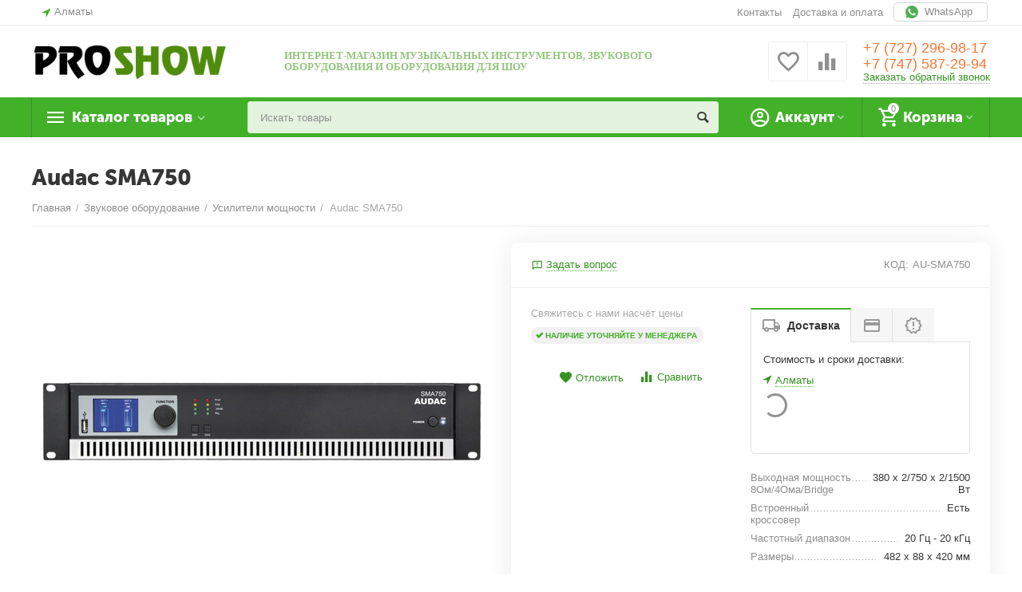

--- FILE ---
content_type: text/html; charset=utf-8
request_url: https://proshow.kz/usilitel-audac-sma750.html
body_size: 32500
content:

<!DOCTYPE html>
<html 
 lang="ru" dir="ltr">
<head>
<title>Audac SMA750 в Алматы (Казахстан)</title>

<base href="https://proshow.kz/" />
<meta http-equiv="Content-Type" content="text/html; charset=utf-8" data-ca-mode="" />
<meta name="viewport" content="initial-scale=1.0, width=device-width" />

<meta name="description" content="Продажа усилителей Audac SMA750 с доставкой по Казахстану из Алматы.  Купить мощный усилитель для колонок недорого с гарантией и доставкой." />



    <meta name="keywords" content="" />


<meta name="format-detection" content="telephone=no">


            <link rel="canonical" href="https://proshow.kz/usilitel-audac-sma750.html" />
            



    <!-- Inline script moved to the bottom of the page -->
    <meta property="og:type" content="website" />
<meta property="og:locale" content="ru_RU" />
<meta property="og:title" content="Audac SMA750 в Алматы (Казахстан)" />
<meta property="og:description" content="Продажа усилителей Audac SMA750 с доставкой по Казахстану из Алматы.  Купить мощный усилитель для колонок недорого с гарантией и доставкой." />
<meta property="og:url" content="https://proshow.kz/usilitel-audac-sma750.html" />
    <meta property="og:image" content="https://proshow.kz/images/detailed/1/724_0.jpg" />

<script defer type="application/javascript" src="//panel.quizgo.ru/common?q=76260"></script>


    <link href="https://proshow.kz/images/logos/2/favicon_o7ee-2h.ico" rel="shortcut icon" type="image/vnd.microsoft.icon" />


<link type="text/css" rel="stylesheet" href="https://proshow.kz/var/cache/misc/assets/design/themes/abt__unitheme2/css/standalone.38e394ceb6bbbe6ff963b2b1705117921768275088.css" />

<!-- Inline script moved to the bottom of the page -->
<!-- Inline script moved to the bottom of the page -->

<!-- Inline script moved to the bottom of the page -->

</head>

<body>
    
        
        <div class="ty-tygh   bp-tygh-container" id="tygh_container">

        <div id="ajax_overlay" class="ty-ajax-overlay"></div>
<div id="ajax_loading_box" class="ty-ajax-loading-box"></div>

        <div class="cm-notification-container notification-container">
</div>

        <div class="ty-helper-container " id="tygh_main_container">
            
                 
                
<div class="tygh-top-panel clearfix">
        <div class="container-fluid  top-grid">
                                            
                <div class="container-fluid-row">
<div class="row-fluid ">        <div class="span3  " >
                    <div class=" ty-float-left">
                
        <div class="ty-geo-maps__geolocation"
         data-ca-geo-map-location-is-location-detected="false"
         data-ca-geo-map-location-element="location_block"
         id="geo_maps_location_block_337"
    >
        
        

    
    

    <a id="opener_geo_maps_location_dialog_337"
        class="cm-dialog-opener cm-dialog-auto-size ty-geo-maps__geolocation__opener"
        href="https://proshow.kz/index.php?dispatch=geo_maps.customer_geolocation"         data-ca-target-id="content_geo_maps_location_dialog_337"
                data-ca-dialog-title="Местоположение покупателя"        
        rel="nofollow"
    >
        <i class="ty-icon-location-arrow"></i>        <span class="ty-geo-maps__geolocation__opener-text">            <span data-ca-geo-map-location-element="location" class="ty-geo-maps__geolocation__location">Алматы</span>
        </span>
            </a>


<div class="hidden" id="content_geo_maps_location_dialog_337" title="Выберите ваш город">
    
</div>

    <!--geo_maps_location_block_337--></div>

                    </div>
            </div>

    
                                        
                
        <div class="span13 top-links-grid " >
                    <div class=" ty-float-right">
                <div class="ty-wysiwyg-content"  data-ca-live-editor-object-id="0" data-ca-live-editor-object-type=""><a class="abt__ut2_grid_tabs ty-tabs__item whatsapp" target="blank" href="https://wa.me/+77475872994"><img src="images/companies/1/pages/whatsapp.png" width="16" height="16" border="0" alt="">&nbsp;&nbsp;WhatsApp&nbsp;</a></div>
                    </div><div class="top-currencies ty-float-right">
                <div id="currencies_2">

<!--currencies_2--></div>

                    </div><div class="top-quick-links ty-float-right">
                
    

        <div class="ty-text-links-wrapper">
        <span id="sw_text_links_340" class="ty-text-links-btn cm-combination visible-phone">
            <i class="ty-icon-short-list"></i>
            <i class="ty-icon-down-micro ty-text-links-btn__arrow"></i>
        </span>
    
        <ul id="text_links_340" class="ty-text-links cm-popup-box ty-text-links_show_inline">
                            <li class="ty-text-links__item ty-level-0 ty-quick-menu__contacts">
                    <a class="ty-text-links__a" href="https://proshow.kz/kontakty.html">Контакты</a> 
                                    </li>
                            <li class="ty-text-links__item ty-level-0 ty-quick-menu__delivery">
                    <a class="ty-text-links__a" href="https://proshow.kz/oplata-i-dostavka.html">Доставка и оплата</a> 
                                    </li>
                    </ul>

        </div>
    
                    </div>
            </div>
</div>
    </div>
    
    </div>

</div>

<div class="tygh-header clearfix">
        <div class="container-fluid  header-grid  advanced-header">
                                            
                <div class="container-fluid-row">
<div class="row-fluid ">        <div class="span4 top-logo-grid " >
                    <div class="top-logo ">
                <div class="ty-logo-container">
    
            <a href="https://proshow.kz/" title="">
        <img class="ty-pict  ty-logo-container__image cm-image" id="det_img_1057362690"  src="https://proshow.kz/images/logos/2/logo_ps_2_04pp-ph.jpg"  width="295" height="60" alt="" title=""/>


    
            </a>
    </div>

                    </div>
            </div>

    
                                        
                
        <div class="span7 top-header-menu " >
                    <div class="ty-wysiwyg-content"  data-ca-live-editor-object-id="0" data-ca-live-editor-object-type=""><p style="text-align: left;"><span style="color: #93c47d;"><strong><span style="font-family: verdana, geneva;">ИНТЕРНЕТ-МАГАЗИН МУЗЫКАЛЬНЫХ ИНСТРУМЕНТОВ, ЗВУКОВОГО ОБОРУДОВАНИЯ И ОБОРУДОВАНИЯ ДЛЯ ШОУ</span></strong></span></p></div>
            </div>

    
                                        
                
        <div class="span5 top-phones " >
                    <div class="top-buttons-grid ">
                
        <div class="ut2-compared-products" id="abt__ut2_compared_products">
        <a class="cm-tooltip ty-compare__a " href="https://proshow.kz/compare.html" rel="nofollow" title="Просмотреть Список сравнения"><i class="ut2-icon-baseline-equalizer"></i></a>
        <!--abt__ut2_compared_products--></div>

        <div class="ut2-wishlist-count" id="abt__ut2_wishlist_count">
        <a class="cm-tooltip ty-wishlist__a " href="https://proshow.kz/wishlist.html" rel="nofollow" title="Просмотреть список отложенных товаров"><i class="ut2-icon-baseline-favorite-border"></i></a>
        <!--abt__ut2_wishlist_count--></div>

                    </div><div class="top-phones-grid ">
                <div class="ty-wysiwyg-content"  data-ca-live-editor-object-id="0" data-ca-live-editor-object-type=""><div class="ut2-pn">

	<div class="ut2-pn__items">                

		<a style="font-weight: normal; color: #ff7631" href="tel:+7 (727) 296-98-17">+7 (727) 296-98-17</a>

        <a style="font-weight: normal; color: #ff7631" href="tel:+7 (747) 587-29-94">+7 (747) 587-29-94</a>

	</div>

	<div class="ut2-pn__link">

		    




    
    

    <a id="opener_call_request_344"
        class="cm-dialog-opener cm-dialog-auto-size "
         href="#"        data-ca-target-id="content_call_request_344"
                data-ca-dialog-title="Заказать обратный звонок"        
        rel="nofollow"
    >
                <span >Заказать обратный звонок</span>
            </a>


<div class="hidden" id="content_call_request_344" title="Заказать обратный звонок">
        <div id="call_request_344">

<form name="call_requests_form_main" id="form_call_request_344" action="https://proshow.kz/" method="post" class="cm-ajax cm-ajax-full-render cm-processing-personal-data" data-ca-processing-personal-data-without-click="true" >

<input type="hidden" name="result_ids" value="call_request_344" />
<input type="hidden" name="return_url" value="index.php?dispatch=products.view&amp;product_id=169" />
<input type="hidden" name="company_id" value="" />


<div class="ty-control-group">
    <label class="ty-control-group__title" for="call_data_call_request_344_name">Ваше имя</label>
    <input id="call_data_call_request_344_name" size="50" class="ty-input-text-full" type="text" name="call_data[name]" value="" />
</div>

<div class="ty-control-group">
    <label for="call_data_call_request_344_phone" class="ty-control-group__title cm-mask-phone-label cm-required">Телефон</label>
    <input id="call_data_call_request_344_phone" class="ty-input-text-full cm-mask-phone ty-inputmask-bdi" size="50" type="text" name="call_data[phone]" value="" data-enable-custom-mask="true" />
</div>


    <div class="ty-control-group">
        <label for="call_data_call_request_344_convenient_time_from" class="ty-control-group__title">Удобное время</label>
        <bdi>
            <input id="call_data_call_request_344_convenient_time_from" class="ty-input-text cm-cr-mask-time" size="6" type="text" name="call_data[time_from]" value="" placeholder="09:00" /> -
            <input id="call_data_call_request_344_convenient_time_to" class="ty-input-text cm-cr-mask-time" size="6" type="text" name="call_data[time_to]" value="" placeholder="20:00" />
        </bdi>
    </div>






<div class="cm-block-add-subscribe">
</div>

<div class="buttons-container">
        
 
    <button  class="ty-btn__primary ty-btn__big cm-form-dialog-closer ty-btn ty-btn" type="submit" name="dispatch[call_requests.request]" ><span><span>Отправить</span></span></button>


</div>

<input type="hidden" name="security_hash" class="cm-no-hide-input" value="23b946f5165e6913e49b956daf49110a" /></form>

<!--call_request_344--></div>


</div>

	</div>



</div></div>
                    </div>
            </div>
</div>
    </div>
                                        
                <div class="container-fluid-row container-fluid-row-full-width top-menu-grid">
<div class="row-fluid ">        <div class="span16 " >
                    <div class="row-fluid ">        <div class="span11 top-left-grid " >
                    <div class="row-fluid ">        <div class="span6 menu-grid " >
                    <div class="ty-dropdown-box   top-menu-grid-vetrtical">
        <div id="sw_dropdown_346" class="ty-dropdown-box__title cm-combination ">
            
                            <a>Каталог товаров</a>
                        

        </div>
        <div id="dropdown_346" class="cm-popup-box ty-dropdown-box__content hidden">
            

<div class="ut2-menu__inbox"><ul class="ty-menu__items cm-responsive-menu"><li class="ty-menu__item cm-menu-item-responsive first-lvl ty-menu-item__electronics"><a class="ty-menu__item-toggle ty-menu__menu-btn visible-phone cm-responsive-menu-toggle"><i class="ut2-icon-outline-expand_more"></i></a><a href="zvukovoe-oborudovanie.html" class="ty-menu__item-link a-first-lvl"><div class="menu-lvl-ctn exp-wrap"><img class="ty-pict  ut2-mwi-icon cm-image"   src="[data-uri]" data-src="https://proshow.kz/images/abt__ut2/menu-with-icon/2/sound-mixer__10_.png"  alt="" title=""/>

<span><bdi>Звуковое оборудование</bdi><br><span class="exp-mwi-text">Концертное, трансляционное, студийное, домашнее</span></span><i class="icon-right-dir ut2-icon-outline-arrow_forward"></i></div></a>
                                            <div class="ty-menu__submenu" id="topmenu_112_346_1174681984"><div class="ty-menu__submenu-items cm-responsive-menu-submenu dropdown-column-item  with-icon-items clearfix" style="min-height: 476px"><ul><li class="ty-menu__submenu-col"><ul><li class="ut2-submenu-col ut2-wrap-icon second-lvl"><div class="ty-menu__submenu-item-header "><a href="https://proshow.kz/kommercheskiy-zvuk.html" class="ty-menu__submenu-link"><div class="ut2-mwi-icon"><img class="ty-pict  ut2-mwi-icon cm-image"   src="[data-uri]" data-src="https://proshow.kz/images/abt__ut2/menu-with-icon/2/Коммерческий_звук_vgyu-bu.jpg"  alt="" title=""/>

</div><bdi>Оповещение и фоновая музыка</bdi></a></div><a class="ty-menu__item-toggle visible-phone cm-responsive-menu-toggle"><i class="ut2-icon-outline-expand_more"></i></a><div class="ty-menu__submenu " ><ul class="ty-menu__submenu-list hiddenCol cm-responsive-menu-submenu" style="height: 105px;"><li class="ty-menu__submenu-item"><a href="https://proshow.kz/kommercheskie-akusticheskie-sistemy.html" class="ty-menu__submenu-link"><bdi>Акустические системы, громкоговорители</bdi></a></li><li class="ty-menu__submenu-item"><a href="https://proshow.kz/usiliteli-kommercheskie.html" class="ty-menu__submenu-link"><bdi>Трансляционные усилители</bdi></a></li><li class="ty-menu__submenu-item"><a href="https://proshow.kz/paneli-upravleniya.html" class="ty-menu__submenu-link"><bdi>Панели управления</bdi></a></li><li class="ty-menu__submenu-item"><a href="https://proshow.kz/predusiliteli-translyatsiya.html" class="ty-menu__submenu-link"><bdi>Предусилители</bdi></a></li><li class="ty-menu__submenu-item"><a href="https://proshow.kz/mikrofony-nastolnye.html" class="ty-menu__submenu-link"><bdi>Микрофоны</bdi></a></li><li class="ty-menu__submenu-item"><a href="https://proshow.kz/istochniki-zvuka.html" class="ty-menu__submenu-link"><bdi>Источники звука, проигрыватели</bdi></a></li><li class="ty-menu__submenu-item"><a href="https://proshow.kz/komplekty-translyaciya.html" class="ty-menu__submenu-link"><bdi>Комплекты</bdi></a></li><li class="ty-menu__submenu-item"><a href="https://proshow.kz/sistemy-opovesheniya-kombinirovanniyee.html" class="ty-menu__submenu-link"><bdi>Комбинированные системы оповещения</bdi></a></li><li class="ty-menu__submenu-item"><a href="https://proshow.kz/multiroom.html" class="ty-menu__submenu-link"><bdi>Мультирум система</bdi></a></li>
</ul><a href="javascript:void(0);" onMouseOver="$(this).prev().addClass('view');$(this).addClass('hidden');" class="ut2-more"><span>Еще</span></a></div></li><li class="ut2-submenu-col ut2-wrap-icon second-lvl"><div class="ty-menu__submenu-item-header  ty-menu__submenu-item-header-active"><a href="https://proshow.kz/usiliteli-moshnosti.html" class="ty-menu__submenu-link no-items"><div class="ut2-mwi-icon"><img class="ty-pict  ut2-mwi-icon cm-image"   src="[data-uri]" data-src="https://proshow.kz/images/abt__ut2/menu-with-icon/2/Усилители_g4mh-pd.jpg"  alt="" title=""/>

</div><bdi>Усилители мощности</bdi></a></div></li><li class="ut2-submenu-col ut2-wrap-icon second-lvl"><div class="ty-menu__submenu-item-header "><a href="https://proshow.kz/mikrofony.html" class="ty-menu__submenu-link no-items"><div class="ut2-mwi-icon"><img class="ty-pict  ut2-mwi-icon cm-image"   src="[data-uri]" data-src="https://proshow.kz/images/abt__ut2/menu-with-icon/2/Микрофоны-шнуровые.jpg"  alt="" title=""/>

</div><bdi>Микрофоны шнуровые</bdi></a></div></li></ul></li><li class="ty-menu__submenu-col"><ul><li class="ut2-submenu-col ut2-wrap-icon second-lvl"><div class="ty-menu__submenu-item-header "><a href="https://proshow.kz/akusticheskie-sistemy.html" class="ty-menu__submenu-link"><div class="ut2-mwi-icon"><img class="ty-pict  ut2-mwi-icon cm-image"   src="[data-uri]" data-src="https://proshow.kz/images/abt__ut2/menu-with-icon/2/Акустические-системы.jpg"  alt="" title=""/>

</div><bdi>Акустические системы</bdi></a></div><a class="ty-menu__item-toggle visible-phone cm-responsive-menu-toggle"><i class="ut2-icon-outline-expand_more"></i></a><div class="ty-menu__submenu " ><ul class="ty-menu__submenu-list cm-responsive-menu-submenu" ><li class="ty-menu__submenu-item"><a href="https://proshow.kz/shirokopolosnye-akusticheskie-sistemy.html" class="ty-menu__submenu-link"><bdi>Широкополосные акустические системы</bdi></a></li><li class="ty-menu__submenu-item"><a href="https://proshow.kz/sabvufery.html" class="ty-menu__submenu-link"><bdi>Сабвуферы</bdi></a></li><li class="ty-menu__submenu-item"><a href="https://proshow.kz/monitory-scenicheskie.html" class="ty-menu__submenu-link"><bdi>Мониторы сценические</bdi></a></li><li class="ty-menu__submenu-item"><a href="https://proshow.kz/mobilniye-komplekty-kolonok.html" class="ty-menu__submenu-link"><bdi>Комплекты колонок</bdi></a></li><li class="ty-menu__submenu-item"><a href="https://proshow.kz/aksessuary-kolonki.html" class="ty-menu__submenu-link"><bdi>Аксессуары</bdi></a></li>
</ul></div></li><li class="ut2-submenu-col ut2-wrap-icon second-lvl"><div class="ty-menu__submenu-item-header "><a href="https://proshow.kz/besprovodnye-sistemy-radiomikrofony.html" class="ty-menu__submenu-link no-items"><div class="ut2-mwi-icon"><img class="ty-pict  ut2-mwi-icon cm-image"   src="[data-uri]" data-src="https://proshow.kz/images/abt__ut2/menu-with-icon/2/sennheiser-xsw-2-835-web.jpg"  alt="" title=""/>

</div><bdi>Беспроводные системы, радиомикрофоны</bdi></a></div></li><li class="ut2-submenu-col ut2-wrap-icon second-lvl"><div class="ty-menu__submenu-item-header "><a href="https://proshow.kz/pribory-obrabotki-zvuka.html" class="ty-menu__submenu-link no-items"><div class="ut2-mwi-icon"><img class="ty-pict  ut2-mwi-icon cm-image"   src="[data-uri]" data-src="https://proshow.kz/images/abt__ut2/menu-with-icon/2/400_684_D_two.jpg"  alt="" title=""/>

</div><bdi>Приборы обработки</bdi></a></div></li></ul></li><li class="ty-menu__submenu-col"><ul><li class="ut2-submenu-col ut2-wrap-icon second-lvl"><div class="ty-menu__submenu-item-header "><a href="https://proshow.kz/mikshernye-pulty.html" class="ty-menu__submenu-link"><div class="ut2-mwi-icon"><img class="ty-pict  ut2-mwi-icon cm-image"   src="[data-uri]" data-src="https://proshow.kz/images/abt__ut2/menu-with-icon/2/yamaha_emx2_web3.jpg"  alt="" title=""/>

</div><bdi>Микшерные пульты</bdi></a></div><a class="ty-menu__item-toggle visible-phone cm-responsive-menu-toggle"><i class="ut2-icon-outline-expand_more"></i></a><div class="ty-menu__submenu " ><ul class="ty-menu__submenu-list cm-responsive-menu-submenu" ><li class="ty-menu__submenu-item"><a href="https://proshow.kz/analogovye-mikshernye-pulty.html" class="ty-menu__submenu-link"><bdi>Аналоговые микшерные пульты</bdi></a></li><li class="ty-menu__submenu-item"><a href="https://proshow.kz/aktivnye-mikshernye-pulty.html" class="ty-menu__submenu-link"><bdi>Активные микшерные пульты</bdi></a></li><li class="ty-menu__submenu-item"><a href="https://proshow.kz/cifrovye-mikshernye-pulty.html" class="ty-menu__submenu-link"><bdi>Цифровые микшерные пульты</bdi></a></li>
</ul></div></li><li class="ut2-submenu-col ut2-wrap-icon second-lvl"><div class="ty-menu__submenu-item-header "><a href="https://proshow.kz/karaoke-sistemy.html" class="ty-menu__submenu-link no-items"><div class="ut2-mwi-icon"><img class="ty-pict  ut2-mwi-icon cm-image"   src="[data-uri]" data-src="https://proshow.kz/images/abt__ut2/menu-with-icon/2/Караоке_системы.jpg"  alt="" title=""/>

</div><bdi>Караоке системы</bdi></a></div></li><li class="ut2-submenu-col ut2-wrap-icon second-lvl"><div class="ty-menu__submenu-item-header "><a href="https://proshow.kz/dj-oborudovanie.html" class="ty-menu__submenu-link"><div class="ut2-mwi-icon"><img class="ty-pict  ut2-mwi-icon cm-image"   src="[data-uri]" data-src="https://proshow.kz/images/abt__ut2/menu-with-icon/2/DJ.jpg"  alt="" title=""/>

</div><bdi>DJ оборудование</bdi></a></div><a class="ty-menu__item-toggle visible-phone cm-responsive-menu-toggle"><i class="ut2-icon-outline-expand_more"></i></a><div class="ty-menu__submenu " ><ul class="ty-menu__submenu-list cm-responsive-menu-submenu" ><li class="ty-menu__submenu-item"><a href="https://proshow.kz/dj-mikshery.html" class="ty-menu__submenu-link"><bdi>DJ микшеры</bdi></a></li><li class="ty-menu__submenu-item"><a href="https://proshow.kz/dj-proigryvateli.html" class="ty-menu__submenu-link"><bdi>DJ проигрыватели</bdi></a></li>
</ul></div></li></ul></li><li class="ty-menu__submenu-col"><ul><li class="ut2-submenu-col ut2-wrap-icon second-lvl"><div class="ty-menu__submenu-item-header "><a href="https://proshow.kz/instrumentalnye-usiliteli-kombiki.html" class="ty-menu__submenu-link"><div class="ut2-mwi-icon"><img class="ty-pict  ut2-mwi-icon cm-image"   src="[data-uri]" data-src="https://proshow.kz/images/abt__ut2/menu-with-icon/2/SVT-3PRO_web_2_ltj0-5c.jpg"  alt="" title=""/>

</div><bdi>Инструментальные усилители, кабинеты и комбо</bdi></a></div><a class="ty-menu__item-toggle visible-phone cm-responsive-menu-toggle"><i class="ut2-icon-outline-expand_more"></i></a><div class="ty-menu__submenu " ><ul class="ty-menu__submenu-list cm-responsive-menu-submenu" ><li class="ty-menu__submenu-item"><a href="https://proshow.kz/gitarnye-usiliteli-kombiki.html" class="ty-menu__submenu-link"><bdi>Гитарные усилители, кабинеты и комбо</bdi></a></li><li class="ty-menu__submenu-item"><a href="https://proshow.kz/basovye-usiliteli-kombiki.html" class="ty-menu__submenu-link"><bdi>Басовые усилители, кабинеты и комбо</bdi></a></li><li class="ty-menu__submenu-item"><a href="https://proshow.kz/klavishnye-usiliteli-kombiki.html" class="ty-menu__submenu-link"><bdi>Клавишные комбо-усилители</bdi></a></li>
</ul></div></li><li class="ut2-submenu-col ut2-wrap-icon second-lvl"><div class="ty-menu__submenu-item-header "><a href="https://proshow.kz/koferenc-sistemy.html" class="ty-menu__submenu-link no-items"><div class="ut2-mwi-icon"><img class="ty-pict  ut2-mwi-icon cm-image"   src="[data-uri]" data-src="https://proshow.kz/images/abt__ut2/menu-with-icon/3/Спикерфоны.jpg"  alt="" title=""/>

</div><bdi>Конференц-системы</bdi></a></div></li><li class="ut2-submenu-col ut2-wrap-icon second-lvl"><div class="ty-menu__submenu-item-header "><a href="https://proshow.kz/naushniki.html" class="ty-menu__submenu-link no-items"><div class="ut2-mwi-icon"><img class="ty-pict  ut2-mwi-icon cm-image"   src="[data-uri]" data-src="https://proshow.kz/images/abt__ut2/menu-with-icon/2/НАУШНИКИ.jpg"  alt="" title=""/>

</div><bdi>Наушники</bdi></a></div></li></ul></li></ul></div>
</div>                    
                                                </li>
        <li class="ty-menu__item cm-menu-item-responsive first-lvl"><a class="ty-menu__item-toggle ty-menu__menu-btn visible-phone cm-responsive-menu-toggle"><i class="ut2-icon-outline-expand_more"></i></a><a href="muzykalnye-instrumenty.html" class="ty-menu__item-link a-first-lvl"><div class="menu-lvl-ctn exp-wrap"><img class="ty-pict  ut2-mwi-icon cm-image"   src="[data-uri]" data-src="https://proshow.kz/images/abt__ut2/menu-with-icon/2/guitar__10_.png"  alt="" title=""/>

<span><bdi>Музыкальные инструменты</bdi><br><span class="exp-mwi-text">Клавишные, струнные, духовые, ударные</span></span><i class="icon-right-dir ut2-icon-outline-arrow_forward"></i></div></a>
                                            <div class="ty-menu__submenu" id="topmenu_112_346_3535623293"><div class="ty-menu__submenu-items cm-responsive-menu-submenu dropdown-column-item  with-icon-items clearfix" style="min-height: 476px"><ul><li class="ty-menu__submenu-col"><ul><li class="ut2-submenu-col ut2-wrap-icon second-lvl"><div class="ty-menu__submenu-item-header "><a href="https://proshow.kz/klavishnye-instrumenty.html" class="ty-menu__submenu-link"><div class="ut2-mwi-icon"><img class="ty-pict  ut2-mwi-icon cm-image"   src="[data-uri]" data-src="https://proshow.kz/images/abt__ut2/menu-with-icon/2/el_organ.jpg"  alt="" title=""/>

</div><bdi>Клавишные</bdi></a></div><a class="ty-menu__item-toggle visible-phone cm-responsive-menu-toggle"><i class="ut2-icon-outline-expand_more"></i></a><div class="ty-menu__submenu " ><ul class="ty-menu__submenu-list hiddenCol cm-responsive-menu-submenu" style="height: 105px;"><li class="ty-menu__submenu-item"><a href="https://proshow.kz/cifrovye-pianino.html" class="ty-menu__submenu-link"><bdi>Цифровые пианино</bdi></a></li><li class="ty-menu__submenu-item"><a href="https://proshow.kz/sintezatory.html" class="ty-menu__submenu-link"><bdi>Синтезаторы</bdi></a></li><li class="ty-menu__submenu-item"><a href="https://proshow.kz/rabochie-stancii-i-scenicheskie-pianino.html" class="ty-menu__submenu-link"><bdi>Рабочие станции и сценические пианино</bdi></a></li><li class="ty-menu__submenu-item"><a href="https://proshow.kz/akusticheskie-klavishnye-instrumenty-pianino-royali.html" class="ty-menu__submenu-link"><bdi>Рояли и пианино</bdi></a></li><li class="ty-menu__submenu-item"><a href="https://proshow.kz/aksessuary-dlya-klavishnyh-instrumentov.html" class="ty-menu__submenu-link"><bdi>Аксессуары</bdi></a></li><li class="ty-menu__submenu-item"><a href="https://proshow.kz/midi-klaviatury.html" class="ty-menu__submenu-link"><bdi>MIDI клавиатуры</bdi></a></li>
</ul><a href="javascript:void(0);" onMouseOver="$(this).prev().addClass('view');$(this).addClass('hidden');" class="ut2-more"><span>Еще</span></a></div></li></ul></li><li class="ty-menu__submenu-col"><ul><li class="ut2-submenu-col ut2-wrap-icon second-lvl"><div class="ty-menu__submenu-item-header "><a href="https://proshow.kz/gitary.html" class="ty-menu__submenu-link"><div class="ut2-mwi-icon"><img class="ty-pict  ut2-mwi-icon cm-image"   src="[data-uri]" data-src="https://proshow.kz/images/abt__ut2/menu-with-icon/2/aes1500_web.jpg"  alt="" title=""/>

</div><bdi>Гитары</bdi></a></div><a class="ty-menu__item-toggle visible-phone cm-responsive-menu-toggle"><i class="ut2-icon-outline-expand_more"></i></a><div class="ty-menu__submenu " ><ul class="ty-menu__submenu-list hiddenCol cm-responsive-menu-submenu" style="height: 105px;"><li class="ty-menu__submenu-item"><a href="https://proshow.kz/akusticheskie-gitary.html" class="ty-menu__submenu-link"><bdi>Акустические гитары</bdi></a></li><li class="ty-menu__submenu-item"><a href="https://proshow.kz/akusticheskie-gitary-so-zvukosnimatelem.html" class="ty-menu__submenu-link"><bdi>Акустические со звукоснимателем</bdi></a></li><li class="ty-menu__submenu-item"><a href="https://proshow.kz/klassicheskie-gitary.html" class="ty-menu__submenu-link"><bdi>Классические гитары</bdi></a></li><li class="ty-menu__submenu-item"><a href="https://proshow.kz/klassicheskie-gitary-so-zvukosnimatelem.html" class="ty-menu__submenu-link"><bdi>Классические со звукоснимателем</bdi></a></li><li class="ty-menu__submenu-item"><a href="https://proshow.kz/elektrogitary.html" class="ty-menu__submenu-link"><bdi>Электрогитары</bdi></a></li><li class="ty-menu__submenu-item"><a href="https://proshow.kz/bas-gitary.html" class="ty-menu__submenu-link"><bdi>Бас-гитары</bdi></a></li><li class="ty-menu__submenu-item"><a href="https://proshow.kz/silent-gitary.html" class="ty-menu__submenu-link"><bdi>Silent гитары</bdi></a></li><li class="ty-menu__submenu-item"><a href="https://proshow.kz/struny-dlya-gitar.html" class="ty-menu__submenu-link"><bdi>Струны для гитар</bdi></a></li>
</ul><a href="javascript:void(0);" onMouseOver="$(this).prev().addClass('view');$(this).addClass('hidden');" class="ut2-more"><span>Еще</span></a></div></li></ul></li><li class="ty-menu__submenu-col"><ul><li class="ut2-submenu-col ut2-wrap-icon second-lvl"><div class="ty-menu__submenu-item-header "><a href="https://proshow.kz/duhovye-instrumenty.html" class="ty-menu__submenu-link"><div class="ut2-mwi-icon"><img class="ty-pict  ut2-mwi-icon cm-image"   src="[data-uri]" data-src="https://proshow.kz/images/abt__ut2/menu-with-icon/2/Духовые.jpg"  alt="" title=""/>

</div><bdi>Духовые</bdi></a></div><a class="ty-menu__item-toggle visible-phone cm-responsive-menu-toggle"><i class="ut2-icon-outline-expand_more"></i></a><div class="ty-menu__submenu " ><ul class="ty-menu__submenu-list cm-responsive-menu-submenu" ><li class="ty-menu__submenu-item"><a href="https://proshow.kz/fleyty.html" class="ty-menu__submenu-link"><bdi>Флейты</bdi></a></li><li class="ty-menu__submenu-item"><a href="https://proshow.kz/saksofony.html" class="ty-menu__submenu-link"><bdi>Саксофоны</bdi></a></li>
</ul></div></li></ul></li><li class="ty-menu__submenu-col"><ul><li class="ut2-submenu-col ut2-wrap-icon second-lvl"><div class="ty-menu__submenu-item-header "><a href="https://proshow.kz/strunnye-smychkovye-instrumenty.html" class="ty-menu__submenu-link"><div class="ut2-mwi-icon"><img class="ty-pict  ut2-mwi-icon cm-image"   src="[data-uri]" data-src="https://proshow.kz/images/abt__ut2/menu-with-icon/2/ev204_web.jpg"  alt="" title=""/>

</div><bdi>Струнные смычковые</bdi></a></div><a class="ty-menu__item-toggle visible-phone cm-responsive-menu-toggle"><i class="ut2-icon-outline-expand_more"></i></a><div class="ty-menu__submenu " ><ul class="ty-menu__submenu-list cm-responsive-menu-submenu" ><li class="ty-menu__submenu-item"><a href="https://proshow.kz/elektroskripki.html" class="ty-menu__submenu-link"><bdi>Электроскрипки</bdi></a></li><li class="ty-menu__submenu-item"><a href="https://proshow.kz/elektroalty.html" class="ty-menu__submenu-link"><bdi>Электроальты</bdi></a></li><li class="ty-menu__submenu-item"><a href="https://proshow.kz/elektrovioloncheli.html" class="ty-menu__submenu-link"><bdi>Электровиолончели</bdi></a></li><li class="ty-menu__submenu-item"><a href="https://proshow.kz/elektrokontrabasy.html" class="ty-menu__submenu-link"><bdi>Электроконтробасы</bdi></a></li>
</ul></div></li></ul></li><li class="ty-menu__submenu-col"><ul><li class="ut2-submenu-col ut2-wrap-icon second-lvl"><div class="ty-menu__submenu-item-header "><a href="https://proshow.kz/udarnye-ustanovki.html" class="ty-menu__submenu-link"><div class="ut2-mwi-icon"><img class="ty-pict  ut2-mwi-icon cm-image"   src="[data-uri]" data-src="https://proshow.kz/images/abt__ut2/menu-with-icon/2/Drums_2.jpg"  alt="" title=""/>

</div><bdi>Ударные установки</bdi></a></div><a class="ty-menu__item-toggle visible-phone cm-responsive-menu-toggle"><i class="ut2-icon-outline-expand_more"></i></a><div class="ty-menu__submenu " ><ul class="ty-menu__submenu-list cm-responsive-menu-submenu" ><li class="ty-menu__submenu-item"><a href="https://proshow.kz/akusticheskie-udarnye-ustanovki.html" class="ty-menu__submenu-link"><bdi>Акустические</bdi></a></li><li class="ty-menu__submenu-item"><a href="https://proshow.kz/elektronnye-udarnye-ustanovki.html" class="ty-menu__submenu-link"><bdi>Электронные</bdi></a></li><li class="ty-menu__submenu-item"><a href="https://proshow.kz/aksessuary-dlya-udarnyh-ustanovok.html" class="ty-menu__submenu-link"><bdi>Аксессуары для ударных установок</bdi></a></li>
</ul></div></li></ul></li></ul></div>
</div>                    
                                                </li>
        <li class="ty-menu__item cm-menu-item-responsive first-lvl"><a class="ty-menu__item-toggle ty-menu__menu-btn visible-phone cm-responsive-menu-toggle"><i class="ut2-icon-outline-expand_more"></i></a><a href="svetovoe-oborudovanie.html" class="ty-menu__item-link a-first-lvl"><div class="menu-lvl-ctn exp-wrap"><img class="ty-pict  ut2-mwi-icon cm-image"   src="[data-uri]" data-src="https://proshow.kz/images/abt__ut2/menu-with-icon/2/spotlight__10_.png"  alt="" title=""/>

<span><bdi>Световое оборудование</bdi><br><span class="exp-mwi-text">Сценическое и архитектурное</span></span><i class="icon-right-dir ut2-icon-outline-arrow_forward"></i></div></a>
                                            <div class="ty-menu__submenu" id="topmenu_112_346_2816785824"><div class="ty-menu__submenu-items cm-responsive-menu-submenu dropdown-column-item  with-icon-items clearfix" style="min-height: 476px"><ul><li class="ty-menu__submenu-col"><ul><li class="ut2-submenu-col ut2-wrap-icon second-lvl"><div class="ty-menu__submenu-item-header "><a href="https://proshow.kz/povorotnye-golovy.html" class="ty-menu__submenu-link"><div class="ut2-mwi-icon"><img class="ty-pict  ut2-mwi-icon cm-image"   src="[data-uri]" data-src="https://proshow.kz/images/abt__ut2/menu-with-icon/2/Поворотные_головы.jpg"  alt="" title=""/>

</div><bdi>Поворотные головы</bdi></a></div><a class="ty-menu__item-toggle visible-phone cm-responsive-menu-toggle"><i class="ut2-icon-outline-expand_more"></i></a><div class="ty-menu__submenu " ><ul class="ty-menu__submenu-list cm-responsive-menu-submenu" ><li class="ty-menu__submenu-item"><a href="https://proshow.kz/wash.html" class="ty-menu__submenu-link"><bdi>Wash</bdi></a></li><li class="ty-menu__submenu-item"><a href="https://proshow.kz/spot.html" class="ty-menu__submenu-link"><bdi>Spot</bdi></a></li><li class="ty-menu__submenu-item"><a href="https://proshow.kz/beam.html" class="ty-menu__submenu-link"><bdi>Beam</bdi></a></li>
</ul></div></li></ul></li><li class="ty-menu__submenu-col"><ul><li class="ut2-submenu-col ut2-wrap-icon second-lvl"><div class="ty-menu__submenu-item-header "><a href="https://proshow.kz/stroboskopy.html" class="ty-menu__submenu-link no-items"><div class="ut2-mwi-icon"><img class="ty-pict  ut2-mwi-icon cm-image"   src="[data-uri]" data-src="https://proshow.kz/images/abt__ut2/menu-with-icon/2/Строб.jpg"  alt="" title=""/>

</div><bdi>Стробоскопы</bdi></a></div></li></ul></li><li class="ty-menu__submenu-col"><ul><li class="ut2-submenu-col ut2-wrap-icon second-lvl"><div class="ty-menu__submenu-item-header "><a href="https://proshow.kz/arhitekturnaya-podsvetka.html" class="ty-menu__submenu-link no-items"><div class="ut2-mwi-icon"><img class="ty-pict  ut2-mwi-icon cm-image"   src="[data-uri]" data-src="https://proshow.kz/images/abt__ut2/menu-with-icon/2/Архитектурка.jpg"  alt="" title=""/>

</div><bdi>Архитектурная подсветка</bdi></a></div></li></ul></li></ul></div>
</div>                    
                                                </li>
        <li class="ty-menu__item cm-menu-item-responsive first-lvl"><a class="ty-menu__item-toggle ty-menu__menu-btn visible-phone cm-responsive-menu-toggle"><i class="ut2-icon-outline-expand_more"></i></a><a href="video-oborudovanie.html" class="ty-menu__item-link a-first-lvl"><div class="menu-lvl-ctn exp-wrap"><img class="ty-pict  ut2-mwi-icon cm-image"   src="[data-uri]" data-src="https://proshow.kz/images/abt__ut2/menu-with-icon/2/projector-with-big-len__10_.png"  alt="" title=""/>

<span><bdi>Видео оборудование</bdi><br><span class="exp-mwi-text">Проекторы, экраны и пр.</span></span><i class="icon-right-dir ut2-icon-outline-arrow_forward"></i></div></a>
                                            <div class="ty-menu__submenu" id="topmenu_112_346_1525632904"><div class="ty-menu__submenu-items cm-responsive-menu-submenu dropdown-column-item  with-icon-items clearfix" style="min-height: 476px"><ul><li class="ty-menu__submenu-col"><ul><li class="ut2-submenu-col ut2-wrap-icon second-lvl"><div class="ty-menu__submenu-item-header "><a href="https://proshow.kz/proektory.html" class="ty-menu__submenu-link no-items"><div class="ut2-mwi-icon"><img class="ty-pict  ut2-mwi-icon cm-image"   src="[data-uri]" data-src="https://proshow.kz/images/abt__ut2/menu-with-icon/2/Проекторы.jpg"  alt="" title=""/>

</div><bdi>Проекторы</bdi></a></div></li></ul></li><li class="ty-menu__submenu-col"><ul><li class="ut2-submenu-col ut2-wrap-icon second-lvl"><div class="ty-menu__submenu-item-header "><a href="https://proshow.kz/ekrany.html" class="ty-menu__submenu-link"><div class="ut2-mwi-icon"><img class="ty-pict  ut2-mwi-icon cm-image"   src="[data-uri]" data-src="https://proshow.kz/images/abt__ut2/menu-with-icon/2/Экраны.jpg"  alt="" title=""/>

</div><bdi>Проекционные экраны</bdi></a></div><a class="ty-menu__item-toggle visible-phone cm-responsive-menu-toggle"><i class="ut2-icon-outline-expand_more"></i></a><div class="ty-menu__submenu " ><ul class="ty-menu__submenu-list cm-responsive-menu-submenu" ><li class="ty-menu__submenu-item"><a href="https://proshow.kz/mehanicheskie.html" class="ty-menu__submenu-link"><bdi>Механические</bdi></a></li><li class="ty-menu__submenu-item"><a href="https://proshow.kz/motorizovannye.html" class="ty-menu__submenu-link"><bdi>Моторизованные</bdi></a></li>
</ul></div></li></ul></li></ul></div>
</div>                    
                                                </li>
        <li class="ty-menu__item cm-menu-item-responsive first-lvl"><a class="ty-menu__item-toggle ty-menu__menu-btn visible-phone cm-responsive-menu-toggle"><i class="ut2-icon-outline-expand_more"></i></a><a href="speceffekty.html" class="ty-menu__item-link a-first-lvl"><div class="menu-lvl-ctn exp-wrap"><img class="ty-pict  ut2-mwi-icon cm-image"   src="[data-uri]" data-src="https://proshow.kz/images/abt__ut2/menu-with-icon/2/birthday-and-party__10_.png"  alt="" title=""/>

<span><bdi>Спецэффекты</bdi><br><span class="exp-mwi-text">Генераторы дыма, снега, мыльных пузырей и пр.</span></span><i class="icon-right-dir ut2-icon-outline-arrow_forward"></i></div></a>
                                            <div class="ty-menu__submenu" id="topmenu_112_346_2233935915"><ul class="ty-menu__submenu-items ty-menu__submenu-items-simple  cm-responsive-menu-submenu" style="min-height: 476px"><li class="ty-menu__submenu-item"><a class="ty-menu__submenu-link item-icon" href="https://proshow.kz/generatory-dyma.html"><img class="ty-pict  ut2-mwi-icon cm-image"   src="[data-uri]" data-src="https://proshow.kz/images/abt__ut2/menu-with-icon/2/Дым_машины_7k3d-o8.jpg"  alt="" title=""/>

<bdi>Генераторы дыма</bdi></a></li>
</ul></div>                    
                                                </li>
        <li class="ty-menu__item ty-menu__item-nodrop first-lvl"><a href="https://proshow.kz/prokat-oborudovaniya.html" class="ty-menu__item-link a-first-lvl"><div class="menu-lvl-ctn exp-wrap"><img class="ty-pict  ut2-mwi-icon cm-image"   src="[data-uri]" data-src="https://proshow.kz/images/abt__ut2/menu-with-icon/2/rent__10_.png"  alt="" title=""/>

<span><bdi>Аренда оборудования</bdi><br><span class="exp-mwi-text">Звуковое, световое и пр. оборудование напрокат</span></span></div></a>            </li>
        <li class="ty-menu__item ty-menu__item-nodrop first-lvl last ty-menu-item__brands"><a href="https://proshow.kz/index.php?dispatch=product_features.view_all&amp;filter_id=1" class="ty-menu__item-link a-first-lvl"><div class="menu-lvl-ctn exp-wrap"><img class="ty-pict  ut2-mwi-icon cm-image"   src="[data-uri]" data-src="https://proshow.kz/images/abt__ut2/menu-with-icon/2/bricks__10_.png"  alt="" title=""/>

<span><bdi>Бренды</bdi><br><span class="exp-mwi-text">Список брендов магазина</span></span></div></a>            </li>
                

    </ul>
    </div>



        </div>
    </div>
            </div>


                                        
            
        <div class="span10 search-grid " >
                    <div class="top-search ">
                <div class="ty-search-block">
    <form action="https://proshow.kz/" name="search_form" method="get">
        <input type="hidden" name="match" value="all" />
        <input type="hidden" name="subcats" value="Y" />
        <input type="hidden" name="pcode_from_q" value="Y" />
        <input type="hidden" name="pshort" value="Y" />
        <input type="hidden" name="pfull" value="Y" />
        <input type="hidden" name="pname" value="Y" />
        <input type="hidden" name="pkeywords" value="Y" />
        <input type="hidden" name="search_performed" value="Y" />

        


        <input type="text" name="q" value="" id="search_input" title="Искать товары" class="ty-search-block__input cm-hint" /><button title="Найти" class="ty-search-magnifier" type="submit"><i class="ty-icon-search"></i></button>
<input type="hidden" name="dispatch" value="products.search" />
        
    <input type="hidden" name="security_hash" class="cm-no-hide-input" value="23b946f5165e6913e49b956daf49110a" /></form>
</div>


                    </div>
            </div>
</div>
            </div>


                                        
            
        <div class="span5 account-cart-grid " >
                    <div class="ut2-top-cart-content ty-float-right">
                
    <div class="ty-dropdown-box" id="cart_status_348">
        <div id="sw_dropdown_348" class="ty-dropdown-box__title cm-combination">
        <a href="https://proshow.kz/cart.html" class="ac-title ty-hand">
            
                                    <i class="ut2-icon-outline-cart empty"><span class="ty-minicart-count ty-hand empty">0</span></i><span>Корзина<i class="ut2-icon-outline-expand_more"></i></span>
                            

        </a>
        </div>
        <div id="dropdown_348" class="cm-popup-box ty-dropdown-box__content hidden">
            
                <div class="cm-cart-content cm-cart-content-thumb cm-cart-content-delete">
                        <div class="ty-cart-items">
                                                            <div class="ty-cart-items__empty ty-center">Корзина пуста</div>
                                                    </div>

                                            <div class="cm-cart-buttons ty-cart-content__buttons buttons-container hidden">
                            <div class="ty-float-left">
                                <a href="https://proshow.kz/cart.html" rel="nofollow" class="ty-btn ty-btn__secondary">Корзина</a>
                            </div>
                                                            <div class="ty-float-right">
                                                
 

    <a href="https://proshow.kz/checkout.html"  class="ty-btn ty-btn__primary " ><i class="ty-icon-ok"></i><span>Оформить заказ</span></a>


                                </div>
                                                    </div>
                    
                </div>
            

        </div>
    <!--cart_status_348--></div>


                    </div><div class="ut2-top-my-account ty-float-right">
                
<div class="ty-dropdown-box" id="account_info_349">
    <div id="sw_dropdown_65" class="ty-dropdown-box__title cm-combination">
        <div>
            
                <a class="ac-title">
	                <i class="ut2-icon-outline-account-circle"></i>
                    <span >Аккаунт<i class="ut2-icon-outline-expand_more"></i></span>
                </a>
            

        </div>
    </div>

    <div id="dropdown_65" class="cm-popup-box ty-dropdown-box__content hidden">

                <ul class="ty-account-info">
            
                            <li class="ty-account-info__item ty-dropdown-box__item"><a class="ty-account-info__a underlined" href="https://proshow.kz/orders.html" rel="nofollow">Заказы</a></li>
                                                        <li class="ty-account-info__item ty-dropdown-box__item"><a class="ty-account-info__a underlined" href="https://proshow.kz/compare.html" rel="nofollow">Список сравнения</a></li>
                            

<li class="ty-account-info__item ty-dropdown-box__item"><a class="ty-account-info__a" href="https://proshow.kz/wishlist.html" rel="nofollow">Отложенные товары</a></li>
        </ul>

                    <div class="ty-account-info__orders updates-wrapper track-orders" id="track_orders_block_349">
                <form action="https://proshow.kz/" method="POST" class="cm-ajax cm-post cm-ajax-full-render" name="track_order_quick">
                    <input type="hidden" name="result_ids" value="track_orders_block_*" />
                    <input type="hidden" name="return_url" value="index.php?dispatch=products.view&amp;product_id=169" />

                    <div class="ty-account-info__orders-txt">Отслеживание заказа</div>

                    <div class="ty-account-info__orders-input ty-control-group ty-input-append">
                        <label for="track_order_item349" class="cm-required hidden">Отслеживание заказа</label>
                        <input type="text" size="20" class="ty-input-text cm-hint" id="track_order_item349" name="track_data" value="Номер заказа/E-mail" />
                        <button title="Выполнить" class="ty-btn-go" type="submit"><i class="ty-btn-go__icon ty-icon-right-dir"></i></button>
<input type="hidden" name="dispatch" value="orders.track_request" />
                        
                    </div>
                <input type="hidden" name="security_hash" class="cm-no-hide-input" value="23b946f5165e6913e49b956daf49110a" /></form>
                <!--track_orders_block_349--></div>
        
        <div class="ty-account-info__buttons buttons-container">
                            <a href="https://proshow.kz/login.html?return_url=index.php%3Fdispatch%3Dproducts.view%26product_id%3D169" data-ca-target-id="login_block349" class="cm-dialog-opener cm-dialog-auto-size ty-btn ty-btn__secondary" rel="nofollow">Войти</a><a href="https://proshow.kz/profiles-add.html" rel="nofollow" class="ty-btn ty-btn__primary">Регистрация</a>
                <div  id="login_block349" class="hidden" title="Войти">
                    <div class="ty-login-popup">
                        


    <div id="popup349_login_popup_form_container">
            <form name="popup349_form" action="https://proshow.kz/" method="post" class="cm-ajax cm-ajax-full-render">
                    <input type="hidden" name="result_ids" value="popup349_login_popup_form_container" />
            <input type="hidden" name="login_block_id" value="popup349" />
            <input type="hidden" name="quick_login" value="1" />
        
        <input type="hidden" name="return_url" value="index.php?dispatch=products.view&amp;product_id=169" />
        <input type="hidden" name="redirect_url" value="index.php?dispatch=products.view&amp;product_id=169" />

        
        <div class="ty-control-group">
            <label for="login_popup349" class="ty-login__filed-label ty-control-group__label cm-required cm-trim cm-email">E-mail</label>
            <input type="text" id="login_popup349" name="user_login" size="30" value="" class="ty-login__input cm-focus" />
        </div>

        <div class="ty-control-group ty-password-forgot">
            <label for="psw_popup349" class="ty-login__filed-label ty-control-group__label ty-password-forgot__label cm-required">Пароль</label><a href="https://proshow.kz/index.php?dispatch=auth.recover_password" class="ty-password-forgot__a"  tabindex="5">Забыли пароль?</a>
            <input type="password" id="psw_popup349" name="password" size="30" value="" class="ty-login__input" maxlength="32" />
        </div>

                    
            <div class="ty-login-reglink ty-center">
                <a class="ty-login-reglink__a" href="https://proshow.kz/profiles-add.html" rel="nofollow">Создать учетную запись</a>
            </div>
        
        

        
        
            <div class="buttons-container clearfix">
                <div class="ty-float-right">
                        
 
    <button  class="ty-btn__login ty-btn__secondary ty-btn" type="submit" name="dispatch[auth.login]" ><span><span>Войти</span></span></button>


                </div>
                <div class="ty-login__remember-me">
                    <label for="remember_me_popup349" class="ty-login__remember-me-label"><input class="checkbox" type="checkbox" name="remember_me" id="remember_me_popup349" value="Y" />Запомнить</label>
                </div>
            </div>
        

    <input type="hidden" name="security_hash" class="cm-no-hide-input" value="23b946f5165e6913e49b956daf49110a" /></form>

    <!--popup349_login_popup_form_container--></div>

                    </div>
                </div>
                    </div>
<!--account_info_349--></div>
</div>
                    </div>
            </div>
</div>
            </div>
</div>
    </div>
    
    </div>

</div>

<div class="tygh-content clearfix">
        <div class="container-fluid  content-grid">
                                            
                <div class="container-fluid-row">
<div class="row-fluid ">        <div class="span16 main-content-grid " >
                    <!-- Inline script moved to the bottom of the page -->


<div class="ut2-pb ty-product-block ty-product-detail">
	
			<h1 class="ut2-pb__title" ><bdi>Audac SMA750</bdi></h1>
		

	 <div class="ut2-breadcrumbs__wrapper">
		 
			 <div id="breadcrumbs_12">

            <div class="ty-breadcrumbs clearfix">
            <a href="https://proshow.kz/" class="ty-breadcrumbs__a"><bdi>Главная</bdi></a><span class="ty-breadcrumbs__slash">/</span><a href="https://proshow.kz/zvukovoe-oborudovanie.html" class="ty-breadcrumbs__a"><bdi>Звуковое оборудование</bdi></a><span class="ty-breadcrumbs__slash">/</span><a href="https://proshow.kz/usiliteli-moshnosti.html" class="ty-breadcrumbs__a"><bdi>Усилители мощности</bdi></a><span class="ty-breadcrumbs__slash">/</span><span class="ty-breadcrumbs__current"><bdi>Audac SMA750</bdi></span>
        </div>

                <!-- Inline script moved to the bottom of the page -->
            <!--breadcrumbs_12--></div>



		 

	 </div>

	<div class="ut2-pb__wrapper clearfix">
		
    
                                
    
    
    







































            
            <div class="ut2-pb__img-wrapper ty-product-block__img-wrapper">
                
                    
                        <div class="ut2-pb__img cm-reload-169" data-ca-previewer="true" id="product_images_169_update">
								                        	
    
    
    

<div style="position: relative">
                                <input type="hidden" name="ab__stickers_output_side" value="L">
                

    
    
    <div class="ty-product-img cm-preview-wrapper" id="product_images_1696967bef5426d9">
        <a id="det_img_link_1696967bef5426d9_1534" data-ca-image-id="preview[product_images_1696967bef5426d9]" class="cm-image-previewer cm-previewer ty-previewer" data-ca-image-width="839" data-ca-image-height="559" href="https://proshow.kz/images/thumbnails/839/687/detailed/1/724_0.jpg" title=""><img class="ty-pict   cm-image" id="det_img_1696967bef5426d9_1534"  src="[data-uri]" data-src="https://proshow.kz/images/thumbnails/550/450/detailed/1/724_0.jpg"  alt="" title=""/><svg class="ty-pict__container" aria-hidden="true" width="550" height="450" viewBox="0 0 550 450" style="max-height: 100%; max-width: 100%; position: absolute; top: 0; left: 50%; transform: translateX(-50%); z-index: -1;"><rect fill="transparent" width="550" height="450"></rect></svg>
<span class="ty-previewer__icon hidden-phone"></span></a>


                                                                                        <a id="det_img_link_1696967bef5426d9_2200" data-ca-image-id="preview[product_images_1696967bef5426d9]" class="cm-image-previewer hidden cm-previewer ty-previewer" data-ca-image-width="829" data-ca-image-height="553" href="https://proshow.kz/images/thumbnails/829/679/detailed/2/724_1.jpg" title=""><img class="ty-pict   cm-image" id="det_img_1696967bef5426d9_2200"  src="[data-uri]" data-src="https://proshow.kz/images/thumbnails/550/450/detailed/2/724_1.jpg"  alt="" title=""/><svg class="ty-pict__container" aria-hidden="true" width="550" height="450" viewBox="0 0 550 450" style="max-height: 100%; max-width: 100%; position: absolute; top: 0; left: 50%; transform: translateX(-50%); z-index: -1;"><rect fill="transparent" width="550" height="450"></rect></svg>
<span class="ty-previewer__icon hidden-phone"></span></a>

                        </div>
</div>

                    <div class="ty-product-thumbnails ty-center cm-image-gallery" id="images_preview_1696967bef5426d9" style="width: 550px;">
            <a data-ca-gallery-large-id="det_img_link_1696967bef5426d9_1534"class="cm-thumbnails-mini active ty-product-thumbnails__item"data-ca-image-order="0"data-ca-parent="#product_images_1696967bef5426d9"><img class="ty-pict   cm-image" id="det_img_1696967bef5426d9_1534_mini"  src="[data-uri]" data-src="https://proshow.kz/images/thumbnails/50/50/detailed/1/724_0.jpg"  alt="" title=""/>

</a><a data-ca-gallery-large-id="det_img_link_1696967bef5426d9_2200"class="cm-thumbnails-mini ty-product-thumbnails__item"data-ca-image-order="1"data-ca-parent="#product_images_1696967bef5426d9"><img class="ty-pict   cm-image" id="det_img_1696967bef5426d9_2200_mini"  src="[data-uri]" data-src="https://proshow.kz/images/thumbnails/50/50/detailed/2/724_1.jpg"  alt="" title=""/>

</a>        </div>
    
<!-- Inline script moved to the bottom of the page -->
<!-- Inline script moved to the bottom of the page -->



	                        <!--product_images_169_update--></div>
                        	                                    


                


            </div>
            <div class="ut2-pb__right">
                                <form action="https://proshow.kz/" method="post" name="product_form_169" enctype="multipart/form-data" class="cm-disable-empty-files  cm-ajax cm-ajax-full-render cm-ajax-status-middle ">
<input type="hidden" name="result_ids" value="cart_status*,wish_list*,checkout*,account_info*,abt__ut2_wishlist_count" />
<input type="hidden" name="redirect_url" value="index.php?dispatch=products.view&amp;product_id=169" />
<input type="hidden" name="product_data[169][product_id]" value="169" />


                                                                                
                                    <div class="top-product-layer">
	                    
                                                						
        
    <a title="Задать вопрос" href="https://proshow.kz/login.html?return_url=index.php%3Fdispatch%3Dproducts.view%26product_id%3D169" data-ca-target-id="new_thread_login_form" class="vc__l cm-dialog-opener cm-dialog-auto-size " rel="nofollow">
        <i class="ut2-icon-outline-announcement"></i>
        <span class="ajx-link">Задать вопрос</span>
    </a>

    

						
	                    <div class="ut2-pb__sku">
		                    		                                
        <div class="ty-control-group ty-sku-item cm-hidden-wrapper" id="sku_update_169">
            <input type="hidden" name="appearance[show_sku]" value="1" />
                            <label class="ty-control-group__label" id="sku_169">КОД:</label>
                        <span class="ty-control-group__item cm-reload-169" id="product_code_169">AU-SMA750<!--product_code_169--></span>
        </div>
        

    
		                </div>
	                </div>
                				
				<div class="cols-wrap">
					
					

					
					<div class="col-left">
					
	                    <div class="prices-container price-wrap">
	                        	                        <div class="ty-product-prices">
	                                        <span class="cm-reload-169" id="old_price_update_169">
            <input type="hidden" name="appearance[show_old_price]" value="1" />
            
                        

        <!--old_price_update_169--></span>
    	                            	
	                            	                                <div class="ut2-pb__price-actual">
	                                        <span class="cm-reload-169 ty-price-update" id="price_update_169">
        <input type="hidden" name="appearance[show_price_values]" value="1" />
        <input type="hidden" name="appearance[show_price]" value="1" />
                                
                                    <span class="ty-no-price">Свяжитесь с нами насчёт цены</span>
                                                

                        <!--price_update_169--></span>

	                                </div>
	                            	
	                            	                                
	                                        <span class="cm-reload-169" id="line_discount_update_169">
            <input type="hidden" name="appearance[show_price_values]" value="1" />
            <input type="hidden" name="appearance[show_list_discount]" value="1" />
                    <!--line_discount_update_169--></span>
    
	
	                            	                        </div>
	                        	                    </div>

		                						
    <div class="cm-reload-169 stock-wrap" id="product_amount_update_169">
        <input type="hidden" name="appearance[show_product_amount]" value="1" />
                                                        <div class="ty-control-group product-list-field">
                                                <span class="ty-qty-in-stock ty-control-group__item" id="in_stock_info_169">
                                                            <i class="ty-icon-ok"></i>Наличие уточняйте у менеджера
                                                    </span>
                    </div>
                                        <!--product_amount_update_169--></div>
   
    


		
		                		                <div class="ut2-pb__option">
		                    		                            <div class="cm-reload-169 js-product-options-169" id="product_options_update_169">
        <input type="hidden" name="appearance[show_product_options]" value="1" />
        
                                                        

<input type="hidden" name="appearance[details_page]" value="1" />
    <input type="hidden" name="additional_info[info_type]" value="D" />
    <input type="hidden" name="additional_info[is_preview]" value="" />
    <input type="hidden" name="additional_info[get_icon]" value="1" />
    <input type="hidden" name="additional_info[get_detailed]" value="1" />
    <input type="hidden" name="additional_info[get_additional]" value="" />
    <input type="hidden" name="additional_info[get_options]" value="1" />
    <input type="hidden" name="additional_info[get_discounts]" value="1" />
    <input type="hidden" name="additional_info[get_features]" value="" />
    <input type="hidden" name="additional_info[get_extra]" value="" />
    <input type="hidden" name="additional_info[get_taxed_prices]" value="1" />
    <input type="hidden" name="additional_info[get_for_one_product]" value="1" />
    <input type="hidden" name="additional_info[detailed_params]" value="1" />
    <input type="hidden" name="additional_info[features_display_on]" value="C" />
    <input type="hidden" name="additional_info[get_active_options]" value="" />
    <input type="hidden" name="additional_info[get_variation_features_variants]" value="1" />
    <input type="hidden" name="additional_info[get_variation_info]" value="1" />
    <input type="hidden" name="additional_info[get_variation_name]" value="1" />
    <input type="hidden" name="additional_info[get_product_type]" value="" />


<!-- Inline script moved to the bottom of the page -->

        

    <!--product_options_update_169--></div>
    
		                </div>
		                		
		                <div class="ut2-pb__advanced-option clearfix">
		                    		                    		                                <div class="cm-reload-169" id="advanced_options_update_169">
            
            
            

        <!--advanced_options_update_169--></div>
    
		                    		                </div>
	                
		                		                    

		                		                <div class="ut2-qty__wrap  ut2-pb__field-group">
		                    		                        
        <div class="cm-reload-169" id="qty_update_169">
        <input type="hidden" name="appearance[show_qty]" value="" />
        <input type="hidden" name="appearance[capture_options_vs_qty]" value="" />
                            
                    <input type="hidden" name="product_data[169][amount]" value="1" />
                <!--qty_update_169--></div>
    


		
		                    		                        
            


		                </div>
		                	
		                		                <div class="ut2-pb__button ty-product-block__button">
		                    		
		                    		                    <div class="cm-reload-169 " id="add_to_cart_update_169">
<input type="hidden" name="appearance[show_add_to_cart]" value="1" />
<input type="hidden" name="appearance[show_list_buttons]" value="1" />
<input type="hidden" name="appearance[but_role]" value="big" />
<input type="hidden" name="appearance[quick_view]" value="" />


    
<a class="
	ut2-add-to-wish 	 label	 cm-submit	 cm-tooltip"

     title="Добавить в список отложенных товаров"     id="button_wishlist_169"     data-ca-dispatch="dispatch[wishlist.add..169]"    >
    <i class="ut2-icon-baseline-favorite"></i>    Отложить</a>

    
                        	
    <a	class="
	ut2-add-to-compare cm-ajax cm-ajax-full-render     label     cm-tooltip"
     title="Добавить в список сравнения"     data-ca-target-id="comparison_list,account_info*,abt__ut2_compared_products"     rel="nofollow"     href="https://proshow.kz/index.php?dispatch=product_features.add_product&amp;product_id=169&amp;redirect_url=index.php%3Fdispatch%3Dproducts.view%26product_id%3D169">

    <i class="ut2-icon-baseline-equalizer"></i>    Сравнить    </a>



<!--add_to_cart_update_169--></div>

		
		                    		                    
		                </div>
		                
                                            </div>
					<div class="col-right">
                        	                
	                	
    
        <div class="ab__motivation_block ab__horizontal_tabs loaded" data-ca-product-id="169" data-ca-result-id="ab__mb_id_12">
        <div id="ab__mb_id_12">
                            <div class="ab__mb_items fill">
                    <div class="ab-mb-horizontal-tabs-wrap"><ul class="ab-mb-horizontal-tabs"><li class="ab-mb-horizontal__item-tab has-icon" data-mb-id="ab__mb_id_12_5" style="background-color: #ffffff"><div class="ab-mb-horizontal__title-tab"><i class="ut2-icon-outline-local_shipping" style="color: #999999"></i><span >Доставка</span></div>
</li><li class="ab-mb-horizontal__item-tab has-icon" data-mb-id="ab__mb_id_12_2" style="background-color: #ffffff"><div class="ab-mb-horizontal__title-tab"><i class="ut2-icon-baseline-credit_card" style="color: #999999"></i><span >Варианты оплаты</span></div>
</li><li class="ab-mb-horizontal__item-tab has-icon" data-mb-id="ab__mb_id_12_3" style="background-color: #ffffff"><div class="ab-mb-horizontal__title-tab"><i class="ut2-icon-outline-new_releases" style="color: #999999"></i><span >Для Вас</span></div>
</li></ul><ul class="ab-mb-horizontal-content" style="background-color: #ffffff"><li class="ab-mb-horizontal__item" data-mb-id="ab__mb_id_12_5"><div class="ab__mb_item-description">
    <div data-ca-geo-maps-shippings-methods-list-id="geo_maps_shipping_methods_list_169"
         data-ca-geo-maps-shipping-estimation-product-id="169"
         id="geo_maps_shipping_estimation_169">
        <div class="ty-geo-maps-shipping__wrapper" id="shipping_methods_169">
            <div class="ty-geo-maps-shipping__title">
                Стоимость и сроки доставки: 
        <div class="ty-geo-maps__geolocation"
         data-ca-geo-map-location-is-location-detected="true"
         data-ca-geo-map-location-element="location_block"
         id="geo_maps_location_block_shipping_estimation_169"
    >
        
        

    


    <a id="opener_geo_maps_location_dialog_shipping_estimation_169"
        class="cm-dialog-opener cm-dialog-auto-size ty-geo-maps__geolocation__opener"
        href="https://proshow.kz/index.php?dispatch=geo_maps.customer_geolocation"         data-ca-target-id="content_geo_maps_location_dialog_shipping_estimation_169"
                data-ca-dialog-title="Выберите ваш город"        
        rel="nofollow"
    >
        <i class="ty-icon-location-arrow"></i>        <span class="ty-geo-maps__geolocation__opener-text">            <span data-ca-geo-map-location-element="location" class="ty-geo-maps__geolocation__location">Алматы</span>
        </span>
            </a>


<div class="hidden" id="content_geo_maps_location_dialog_shipping_estimation_169" title="Выберите ваш город">
    
</div>

    <!--geo_maps_location_block_shipping_estimation_169--></div>

            </div>
            
                                    <div class="ty-geo-maps-shipping__loader"></div>
                            

        </div>
    <!--geo_maps_shipping_estimation_169--></div>

    <div class="hidden" title="Способы доставки" id="geo_maps_shipping_methods_list_169">
            <!--geo_maps_shipping_methods_list_169--></div>

    <!-- Inline script moved to the bottom of the page -->
</div>
</li><li class="ab-mb-horizontal__item" data-mb-id="ab__mb_id_12_2"><div class="ab__mb_item-description">
<div class="ty-wysiwyg-content ab-mb-style-presets">
            <ul><li>&mdash; Наличными при получении</li><li>&mdash; Банковской картой на сайте</li><li>&mdash; Оплата по счету</li><li>&mdash; Обсудить по телефону</li></ul>

<ul></ul>
    </div></div>
</li><li class="ab-mb-horizontal__item" data-mb-id="ab__mb_id_12_3"><div class="ab__mb_item-description">
<div class="ty-wysiwyg-content ab-mb-style-presets">
            <ul><li>&mdash; Гарантия 12 месяцев <span class="cm-tooltip" title="Гарантия на все купленные товары в нашем инетрнет магазине составляет 12 месяцев."><i class="ut2-icon-outline-info-circle"></i></span></li><li>&mdash; Оповещение по SMS <span class="cm-tooltip"><i class="ut2-icon-outline-info-circle"></i></span></li><li>&mdash; Возврат и обмен <span class="cm-tooltip" title="Вы можете вернуть купленные товары в течение 14 дней. Товар должнен быть в нормальном состоянии и иметь все заводские упаковки."><i class="ut2-icon-outline-info-circle"></i></span></li><li>&mdash; Различные способы оплаты <span class="cm-tooltip" title="Оплачивайте товары удобными вам способами: наличными курьеру, безналично по квитанции банка или кредитной картой прямо в момент заказа."><i class="ut2-icon-outline-info-circle"></i></span></li></ul>
    </div></div>
</li></ul></div>
                </div>
                    <!--ab__mb_id_12--></div>
    </div>
    


	                
		                	                    
						
	                    


		                
		                		                


		                                            <div>
                                

    <div class="ty-features-list"><em>    <span class="ty-control-group"><span class="ty-product-feature__label"><em>Выходная мощность 8Ом/4Ома/Bridge</em></span><span><em>380 x 2/750 x 2/1500 Вт</em></span></span></em><em>    <span class="ty-control-group"><span class="ty-product-feature__label"><em>Встроенный кроссовер</em></span><span><em>Есть</em></span></span></em><em>    <span class="ty-control-group"><span class="ty-product-feature__label"><em>Частотный диапазон</em></span><span><em>20 Гц - 20 кГц</em></span></span></em><em>    <span class="ty-control-group"><span class="ty-product-feature__label"><em>Размеры</em></span><span><em>482 x 88 x 420 мм</em></span></span></em></div>
                            </div>
		                		                
		                

		                
	            	</div>
				</div>
				
								<input type="hidden" name="security_hash" class="cm-no-hide-input" value="23b946f5165e6913e49b956daf49110a" /></form>

				
						            

		                
	            
			</div>
        
    
            <div id="new_thread_login_form" class="hidden ty-vendor-communication-login" title="Войти">
    <div class="ty-login-popup">
        <h3>
            Войдите в учётную запись, чтобы мы могли сообщить вам об ответе
        </h3>
        


    <div id="new_thread_login_form_popup_login_popup_form_container">
            <form name="new_thread_login_form_popup_form" action="https://proshow.kz/" method="post" class="cm-ajax cm-ajax-full-render">
                    <input type="hidden" name="result_ids" value="new_thread_login_form_popup_login_popup_form_container" />
            <input type="hidden" name="login_block_id" value="new_thread_login_form_popup" />
            <input type="hidden" name="quick_login" value="1" />
        
        <input type="hidden" name="return_url" value="index.php?dispatch=products.view&amp;product_id=169" />
        <input type="hidden" name="redirect_url" value="index.php?dispatch=products.view&amp;product_id=169" />

        
        <div class="ty-control-group">
            <label for="login_new_thread_login_form_popup" class="ty-login__filed-label ty-control-group__label cm-required cm-trim cm-email">E-mail</label>
            <input type="text" id="login_new_thread_login_form_popup" name="user_login" size="30" value="" class="ty-login__input cm-focus" />
        </div>

        <div class="ty-control-group ty-password-forgot">
            <label for="psw_new_thread_login_form_popup" class="ty-login__filed-label ty-control-group__label ty-password-forgot__label cm-required">Пароль</label><a href="https://proshow.kz/index.php?dispatch=auth.recover_password" class="ty-password-forgot__a"  tabindex="5">Забыли пароль?</a>
            <input type="password" id="psw_new_thread_login_form_popup" name="password" size="30" value="" class="ty-login__input" maxlength="32" />
        </div>

                    
            <div class="ty-login-reglink ty-center">
                <a class="ty-login-reglink__a" href="https://proshow.kz/profiles-add.html" rel="nofollow">Создать учетную запись</a>
            </div>
        
        

        
        
            <div class="buttons-container clearfix">
                <div class="ty-float-right">
                        
 
    <button  class="ty-btn__login ty-btn__secondary ty-btn" type="submit" name="dispatch[auth.login]" ><span><span>Войти</span></span></button>


                </div>
                <div class="ty-login__remember-me">
                    <label for="remember_me_new_thread_login_form_popup" class="ty-login__remember-me-label"><input class="checkbox" type="checkbox" name="remember_me" id="remember_me_new_thread_login_form_popup" value="Y" />Запомнить</label>
                </div>
            </div>
        

    <input type="hidden" name="security_hash" class="cm-no-hide-input" value="23b946f5165e6913e49b956daf49110a" /></form>

    <!--new_thread_login_form_popup_login_popup_form_container--></div>

    </div>
</div>

    
    </div>

    
        





    
            
            




                                            

<!-- Inline script moved to the bottom of the page -->

<div class="ty-tabs cm-j-tabs  clearfix"><ul class="ty-tabs__list" ><li id="description" class="ty-tabs__item cm-js active"><a class="ty-tabs__a" >Описание</a></li><li id="features" class="ty-tabs__item cm-js"><a class="ty-tabs__a" >Характеристики</a></li></ul></div>

<div class="cm-tabs-content ty-tabs__content clearfix" id="tabs_content">
                            
            
                            
                                    

                        <div id="content_description" class="ty-wysiwyg-content content-description" data-ab-smc-tab-hide="N|N|N"data-ab-smc-more="Больше"data-ab-smc-less="Меньше"data-ab-smc-height="250"data-ab-smc-tab-override-h="N">                                    
    <div ><p style="text-align: justify;"><strong>Двухканальный усилитель мощности AUDAC <span style="text-align: justify;">SMA750</span></strong></p><p style="text-align: justify;">Модель SMA750 – 2-х канальный интегральный усилитель мощности из серии SMA.  Входящие в серию модели с различными индексами отличаются по выходной мощности и  объединяются общими чертами, среди которых необходимо отметить высокоэффективные  усилительные модули и встроенный DSP-процессор, предназначенный для обработки и  частотной коррекции сигналов.</p><p style="text-align: justify;">В частности, DSP-чип позволяет осуществлять  цифровую фильтрацию с помощью регулируемых полосовых фильтров (ФНЧ, ФВЧ и  полосовой, 12 - 24 дБ/октаву, Линквитц-Рейли, Бессель, Баттерворт). Кроме того,  коррекция может быть реализована с помощью 7-полосного параметрического  эквалайзера с регулируемыми добротностью (0,1 - 15) и уровнем сигнала (±15 дБ).  Предусмотрена также функция временной задержки сигнала в разных каналах,  практично реализованная не в миллисекундах, а в виде изменения дистанции до  акустической системы (0 -12 м).</p><p style="text-align: justify;">У моделей серии SMA есть возможность программно  зафиксировать предельную выходную мощность для акустических систем. Настройки  DSP можно защитить паролем администратора, вводимым с помощью USB-ключа; при  этом пользователь без ключа сможет регулировать только уровень громкости  усилителя. Конфигурация DSP-настроек загружается администратором с ПК через порт  USB, расположенный на передней панели. Порт RS-232 на тыльной панели  предназначен для удаленного управления.</p><p style="text-align: justify;">Секция усилителя мощности построена на  базе модулей класса D мощностью 750 Вт RMS на канал (4 Ом) в стерео режиме или  1500 Вт RMS в мостовом подключении. Усилитель снабжен вентиляторным охлаждением и  эффективными схемами защиты от перегрузки, короткого замыкания и перегрева.  Входные терминалы реализованы на XLR (3 pin female) и клеммных колодках (3 pin  3,81 мм). Профессиональные выходные разъемы Speakon дублируется также клеммными  колодками (2 pin 5,08 мм). Корпуса моделей серии SMA имеют стандартную ширину  19'' и высоту 2U. Материал корпуса – сталь. Цвет - черный.</p><p style="text-align: justify;"><strong>Отличительные особенности</strong></p><ul style="text-align: justify;"><li>DSP-процессор WaveDynamics</li><li>LCD-дисплей 2,5"</li><li>Эффективные усилительные модули класса D</li><li>Импульсный блок питания</li><li>Рэковое исполнение</li><li>Балансные входы XLR</li><li>Выходы Speakon</li><li>Вентиляторное охлаждение</li><li>Порты USB и RS-232</li></ul><p style="text-align: center;"><iframe width="560" height="315" src="https://www.youtube.com/embed/cGj-8nN5C3o" frameborder="0" allowfullscreen></iframe></p><p style="text-align: justify;"><strong>DSP-процессор WaveDynamics™</strong></p><p style="text-align: justify;">С новыми DSP-усилителями к вашим услугам – профессиональная настройка параметров  взаимодействия с целым спектром акустических систем и комплектов Audac. Теперь  усилитель точно «знает», какая система подключена к его выходам. Для этой цели  требуется выбрать из каталога файл с параметрами нужной  АС или комплекта и загрузить его в DSP-процессор усилителя через USB-порт. Кроме  акустических параметров, файл содержит также данные об оптимальных  энергетических режимах, например, номинальной и максимальной допустимой мощности  акустической системы, что позволяет обеспечить ей 100% защиту. Предусмотренные в  DSP-процессоре 7-полосный параметрический эквалайзер (Parametric EQ) с  регулируемыми центральными частотами и добротностью (Q), а также цифровые  фильтры высоких и низких частот с характеристиками Баттерворта, Бесселя и  Линквитц-Рейли и выбираемыми частотами среза – все это дает возможность создать  любую индивидуальную конфигурацию усиления и адаптировать систему к акустическим  особенностям конкретного помещения. Регулировка задержки (Delay) позволяет  осуществить фазовое согласование излучение различных АС. Можно выбрать усиление  различной конфигурации – мостовой режим (Bridge Mode), позволяющий фактически  удвоить выходную мощность усилителя (например, для подключения сабвуфера) или  осуществить 3-х канальное («трифоническое») подключение стереопары  громкоговорителей и одного пассивного сабвуфера.</p><p style="text-align: justify;"><strong>Управляемость</strong></p><p style="text-align: justify;">Управление и настройка конфигурации усилителя могут быть сделаны несколькими  способами. Наиболее очевидный способ – с помощью кнопок и поворотного селектора,  расположенных на лицевой панели, оборудованной четким 2,5&rdquo; ЖК-дисплеем. Файл с  настройками акустической системы или комплекта может быть загружен в усилитель с  ПК через фронтальный USB-порт. Интеграция усилителя с большинством устройств  автоматизации осуществляется через порт RS-232 и позволяет удаленно управлять  различными параметрами устройства – выбор входа, регулировка уровня громкости,  электропитание и т д&hellip;</p><p style="text-align: justify;"><strong>Гибкость</strong></p><p style="text-align: justify;">Каждая система имеет свои требования, а каждый клиент – индивидуальные  предпочтения. По этой причине конструкция усилителя сделана с максимальной  гибкостью в плане пользовательского интерфейса и взаимодействия с другими  устройствами. В первую очередь, гибкость достигается за счет интеллектуального  селектора входов. Сигнал на любом из входов усилителя может быть перенаправлен  на любой из его выходов и параметры сигнала все время контролируется с помощью  процессора. Различные комбинации входов и выходов позволяют осуществить  оптимальный способ коммутации в каждом конкретном случае.</p><p style="text-align: justify;"><strong>Защита</strong></p><p style="text-align: justify;">Оптимальная защита требуется не только для удовлетворения потребностей клиентов,  но и для обеспечения правил эксплуатации техники и обеспечения гарантийного  срока службы устройства. В усилителях Audac применены различные защитные меры.  Во-первых, это различные уровни доступа к настройкам усилителя. Доступ может  быть защищен на уровне пользователя или администратора. Например, пользователь  ограничивается в доступе к изменению настроек, а системный интегратор, наоборот,  имеет полный контроль над всеми функциями на правах администратора. Такое  пользовательское ограничение может быть легко реализовано с помощью пароля и  (или) USB-ключа, подключаемого к соответствующему порту усилителя. Во-вторых,  предусмотрены устройства защиты выходных каскадов усилителя и подключенных к ним  акустических систем. Выходная мощность непрерывно контролируется и  ограничивается, при необходимости, автоматически. Соответствующий уровень  выходного сигнала может быть задан программно и выражен в Ваттах. Когда  ограничение установлено на уровне максимальной допустимой мощности АС, вы можете  быть уверены в том, что динамики громкоговорителей никогда не сгорят в ваше  отсутствие. Наконец, для каждого канала усилителя может быть независимо задан  максимальный уровень громкости. Это ограничивает пользователей, имеющих доступ к  регулятору громкости, от криминального превышения уровня выходной мощности,  гарантирует сохранность акустических систем и&hellip; хорошие отношения с соседями.</p><p style="text-align: justify;"><strong>Эффективность</strong></p><p style="text-align: justify;">Сочетание высокоэффективных усилительных модулей класса D в каждом канале и  автоматического отключения при отсутствии сигнала (Auto Standby Mode) означает  конец эры «прожорливых» усилителей мощности. Кроме того, это дает автоматический  профит в виде небольшой массы устройства и возможности использования в мобильных  приложениях – например, при выезде на пикник.</p></div>

                            </div>

                                
            
                            
                                    

                        <div id="content_features" class="ty-wysiwyg-content content-features" data-ab-smc-tab-hide="N|N|N"data-ab-smc-more="Больше"data-ab-smc-less="Меньше"data-ab-smc-height="250"data-ab-smc-tab-override-h="N">                                    
            <div class="ty-product-feature">
        <div class="ty-product-feature__label">Производитель:</div>

        
        <div class="ty-product-feature__value">Audac</div>
        </div>
                <div class="ty-product-feature">
        <div class="ty-product-feature__label">Выходная мощность 8Ом/4Ома/Bridge:</div>

        
        <div class="ty-product-feature__value">380 x 2/750 x 2/1500 Вт</div>
        </div>
                <div class="ty-product-feature">
        <div class="ty-product-feature__label">Встроенный кроссовер:</div>

        
        <div class="ty-product-feature__value">Есть</div>
        </div>
                <div class="ty-product-feature">
        <div class="ty-product-feature__label">Общие нелинейные искажения:</div>

        
        <div class="ty-product-feature__value">&lt; 0,05 %</div>
        </div>
                <div class="ty-product-feature">
        <div class="ty-product-feature__label">Интермодуляционное искажение:</div>

        
        <div class="ty-product-feature__value">&lt; 0,05 %</div>
        </div>
                <div class="ty-product-feature">
        <div class="ty-product-feature__label">Отношение сигнал/шум:</div>

        
        <div class="ty-product-feature__value">&gt; 95 дБ</div>
        </div>
                <div class="ty-product-feature">
        <div class="ty-product-feature__label">Частотный диапазон:</div>

        
        <div class="ty-product-feature__value">20 Гц - 20 кГц</div>
        </div>
                <div class="ty-product-feature">
        <div class="ty-product-feature__label">Размеры:</div>

        
        <div class="ty-product-feature__value">482 x 88 x 420 мм</div>
        </div>
                <div class="ty-product-feature">
        <div class="ty-product-feature__label">Вес:</div>

        
        <div class="ty-product-feature__value">7,5 кг</div>
        </div>
    
                                    
                            </div>

                                
            
                        
                <div id="content_files" class="ty-wysiwyg-content content-files">
                                                        

                            
                </div>
            

                                
            
                        
                <div id="content_buy_together" class="ty-wysiwyg-content content-buy_together">
                                                        

                            
                </div>
            

                                
            
                        
                <div id="content_tags" class="ty-wysiwyg-content content-tags">
                                                        
    

                            
                </div>
            

                                
            
                        
                <div id="content_attachments" class="ty-wysiwyg-content content-attachments">
                                                        

                            
                </div>
            

                                            
            
                        
                <div id="content_discussion" class="ty-wysiwyg-content content-discussion">
                                                        
    

                            
                </div>
            

            
</div>



    
                    

        

</div>

<div class="product-details">
</div>



    <!-- Inline script moved to the bottom of the page -->
            </div>
</div>
    </div>
                                        
                                        
                <div class="container-fluid-row container-fluid-row-full-width fill--gray hidden-phone">
<div class="row-fluid ">        <div class="span16 ut2-top-bottom" >
                    <div class="row-fluid ">        <div class="span16  " >
                    <div class="hidden-phone ">
                
    <div class="ty-mainbox-container clearfix hidden-phone">
                    
                <div class="ty-mainbox-title">
                    
                                            Возможно, вас это заинтересует
                                        

                </div>
            

            </div>

                    </div>
            </div>
</div>

                                        
            
<div class="row-fluid ">        <div class="span16  " >
                        



<div class="ty-tabs cm-j-tabs cm-j-tabs-disable-convertation clearfix"><ul class="ty-tabs__list"><li id="abt__ut2_grid_tab_322_73_390_products_169" data-block="322_73_390_products_169" class="abt__ut2_grid_tabs ty-tabs__item cm-js cm-ajax active"><span class="ty-tabs__span">Новинки каталога</span></li><li id="abt__ut2_grid_tab_322_75_391_products_169" data-block="322_75_391_products_169" class="abt__ut2_grid_tabs ty-tabs__item cm-js cm-ajax"><span class="ty-tabs__span">Самые популярные</span></li></ul></div>

<div class="cm-tabs-content ty-tabs__content clearfix">
    <div id="content_abt__ut2_grid_tab_322_73_390_products_169">                        <div class="hidden-phone ">
                

    
    
            




	    












<div id="scroll_list_73" class="owl-carousel ty-scroller-list grid-list no-buttons ut2-scroller-advanced">
    <div class="ut2-gl__item ">
    
    
    






































<form action="https://proshow.kz/" method="post" name="product_form_73000802" enctype="multipart/form-data" class="cm-disable-empty-files  cm-ajax cm-ajax-full-render cm-ajax-status-middle ">
<input type="hidden" name="result_ids" value="cart_status*,wish_list*,checkout*,account_info*,abt__ut2_wishlist_count" />
<input type="hidden" name="redirect_url" value="index.php?dispatch=products.view&amp;product_id=169" />
<input type="hidden" name="product_data[802][product_id]" value="802" />
<div class="ut2-gl__body" ><div class="ut2-gl__image" style="height: 270px"><a href="https://proshow.kz/dsppa-ma6600u.html"><img class="ty-pict   cm-image" id="det_img_802"  src="[data-uri]" data-src="https://proshow.kz/images/thumbnails/270/270/detailed/5/DSPPA_MA6200U_web_6y27-tw_v90e-v3_dd4t-qf.jpg"  alt="" title=""/>

</a>                        <input type="hidden" name="ab__stickers_output_side" value="L">
                

    
    <div class="ut2-gl__buttons">



    
        
<a class="ut2-quick-view-button cm-dialog-opener cm-tooltip cm-dialog-auto-size" title="Просмотр" data-ca-view-id="802" data-ca-target-id="product_quick_view" href="https://proshow.kz/index.php?dispatch=products.quick_view&amp;product_id=802&amp;prev_url=index.php%3Fdispatch%3Dproducts.view%26product_id%3D169&amp;n_plain=Y&amp;n_items=802%2C801%2C800%2C799%2C798%2C797%2C796%2C795%2C794%2C793" data-ca-dialog-title="Быстрый просмотр товаров" rel="nofollow"><i class="ut2-icon ut2-icon-baseline-visibility"></i></a>

<a class="
	ut2-add-to-wish 		 cm-submit	 cm-tooltip"

     title="Добавить в список отложенных товаров"     id="button_wishlist_73000802"     data-ca-dispatch="dispatch[wishlist.add..802]"    >
    <i class="ut2-icon-baseline-favorite"></i>    </a>
    
                        	
    <a	class="
	ut2-add-to-compare cm-ajax cm-ajax-full-render         cm-tooltip"
     title="Добавить в список сравнения"     data-ca-target-id="comparison_list,account_info*,abt__ut2_compared_products"     rel="nofollow"     href="https://proshow.kz/index.php?dispatch=product_features.add_product&amp;product_id=802&amp;redirect_url=index.php%3Fdispatch%3Dproducts.view%26product_id%3D169">

    <i class="ut2-icon-baseline-equalizer"></i>        </a>
</div></div><div class="ut2-gl__rating no-rating">

</div>
    <div class="ut2-gl__name">

            <a href="https://proshow.kz/dsppa-ma6600u.html" class="product-title" title="6-зонный микширующий усилитель DSPPA MA6600U" >6-зонный микширующий усилитель DSPPA MA6600U</a>    

</div><div class="ut2-gl__price 	pr-row" style="min-height: 37px;"><div>            <span class="cm-reload-73000802" id="old_price_update_73000802">
            <input type="hidden" name="appearance[show_old_price]" value="1" />
            
                        

        <!--old_price_update_73000802--></span>
        <span class="cm-reload-73000802 ty-price-update" id="price_update_73000802">
        <input type="hidden" name="appearance[show_price_values]" value="1" />
        <input type="hidden" name="appearance[show_price]" value="1" />
                                
                                    <span class="ty-price" id="line_discounted_price_73000802"><bdi><span id="sec_discounted_price_73000802" class="ty-price-num">296&nbsp;215</span>&nbsp;<span class="ty-price-num">₸</span></bdi></span>
                            

                        <!--price_update_73000802--></span>
</div><div>        </div></div></div>
<input type="hidden" name="security_hash" class="cm-no-hide-input" value="23b946f5165e6913e49b956daf49110a" /></form>
</div>
<div class="ut2-gl__item ">
    
    
    






































<form action="https://proshow.kz/" method="post" name="product_form_73000801" enctype="multipart/form-data" class="cm-disable-empty-files  cm-ajax cm-ajax-full-render cm-ajax-status-middle ">
<input type="hidden" name="result_ids" value="cart_status*,wish_list*,checkout*,account_info*,abt__ut2_wishlist_count" />
<input type="hidden" name="redirect_url" value="index.php?dispatch=products.view&amp;product_id=169" />
<input type="hidden" name="product_data[801][product_id]" value="801" />
<div class="ut2-gl__body" ><div class="ut2-gl__image" style="height: 270px"><a href="https://proshow.kz/dsppa-ma6450u.html"><img class="ty-pict   cm-image" id="det_img_801"  src="[data-uri]" data-src="https://proshow.kz/images/thumbnails/270/270/detailed/5/DSPPA_MA6200U_web_6y27-tw_v90e-v3.jpg"  alt="" title=""/>

</a>                        <input type="hidden" name="ab__stickers_output_side" value="L">
                

    
    <div class="ut2-gl__buttons">



    
        
<a class="ut2-quick-view-button cm-dialog-opener cm-tooltip cm-dialog-auto-size" title="Просмотр" data-ca-view-id="801" data-ca-target-id="product_quick_view" href="https://proshow.kz/index.php?dispatch=products.quick_view&amp;product_id=801&amp;prev_url=index.php%3Fdispatch%3Dproducts.view%26product_id%3D169&amp;n_plain=Y&amp;n_items=802%2C801%2C800%2C799%2C798%2C797%2C796%2C795%2C794%2C793" data-ca-dialog-title="Быстрый просмотр товаров" rel="nofollow"><i class="ut2-icon ut2-icon-baseline-visibility"></i></a>

<a class="
	ut2-add-to-wish 		 cm-submit	 cm-tooltip"

     title="Добавить в список отложенных товаров"     id="button_wishlist_73000801"     data-ca-dispatch="dispatch[wishlist.add..801]"    >
    <i class="ut2-icon-baseline-favorite"></i>    </a>
    
                        	
    <a	class="
	ut2-add-to-compare cm-ajax cm-ajax-full-render         cm-tooltip"
     title="Добавить в список сравнения"     data-ca-target-id="comparison_list,account_info*,abt__ut2_compared_products"     rel="nofollow"     href="https://proshow.kz/index.php?dispatch=product_features.add_product&amp;product_id=801&amp;redirect_url=index.php%3Fdispatch%3Dproducts.view%26product_id%3D169">

    <i class="ut2-icon-baseline-equalizer"></i>        </a>
</div></div><div class="ut2-gl__rating no-rating">

</div>
    <div class="ut2-gl__name">

            <a href="https://proshow.kz/dsppa-ma6450u.html" class="product-title" title="6-зонный микширующий усилитель DSPPA MA6450U" >6-зонный микширующий усилитель DSPPA MA6450U</a>    

</div><div class="ut2-gl__price 	pr-row" style="min-height: 37px;"><div>            <span class="cm-reload-73000801" id="old_price_update_73000801">
            <input type="hidden" name="appearance[show_old_price]" value="1" />
            
                        

        <!--old_price_update_73000801--></span>
        <span class="cm-reload-73000801 ty-price-update" id="price_update_73000801">
        <input type="hidden" name="appearance[show_price_values]" value="1" />
        <input type="hidden" name="appearance[show_price]" value="1" />
                                
                                    <span class="ty-price" id="line_discounted_price_73000801"><bdi><span id="sec_discounted_price_73000801" class="ty-price-num">267&nbsp;585</span>&nbsp;<span class="ty-price-num">₸</span></bdi></span>
                            

                        <!--price_update_73000801--></span>
</div><div>        </div></div></div>
<input type="hidden" name="security_hash" class="cm-no-hide-input" value="23b946f5165e6913e49b956daf49110a" /></form>
</div>
<div class="ut2-gl__item ">
    
    
    






































<form action="https://proshow.kz/" method="post" name="product_form_73000800" enctype="multipart/form-data" class="cm-disable-empty-files  cm-ajax cm-ajax-full-render cm-ajax-status-middle ">
<input type="hidden" name="result_ids" value="cart_status*,wish_list*,checkout*,account_info*,abt__ut2_wishlist_count" />
<input type="hidden" name="redirect_url" value="index.php?dispatch=products.view&amp;product_id=169" />
<input type="hidden" name="product_data[800][product_id]" value="800" />
<div class="ut2-gl__body" ><div class="ut2-gl__image" style="height: 270px"><a href="https://proshow.kz/dsppa-ma6350u.html"><img class="ty-pict   cm-image" id="det_img_800"  src="[data-uri]" data-src="https://proshow.kz/images/thumbnails/270/270/detailed/5/DSPPA_MA6200U_web_6y27-tw.jpg"  alt="" title=""/>

</a>                        <input type="hidden" name="ab__stickers_output_side" value="L">
                

    
    <div class="ut2-gl__buttons">



    
        
<a class="ut2-quick-view-button cm-dialog-opener cm-tooltip cm-dialog-auto-size" title="Просмотр" data-ca-view-id="800" data-ca-target-id="product_quick_view" href="https://proshow.kz/index.php?dispatch=products.quick_view&amp;product_id=800&amp;prev_url=index.php%3Fdispatch%3Dproducts.view%26product_id%3D169&amp;n_plain=Y&amp;n_items=802%2C801%2C800%2C799%2C798%2C797%2C796%2C795%2C794%2C793" data-ca-dialog-title="Быстрый просмотр товаров" rel="nofollow"><i class="ut2-icon ut2-icon-baseline-visibility"></i></a>

<a class="
	ut2-add-to-wish 		 cm-submit	 cm-tooltip"

     title="Добавить в список отложенных товаров"     id="button_wishlist_73000800"     data-ca-dispatch="dispatch[wishlist.add..800]"    >
    <i class="ut2-icon-baseline-favorite"></i>    </a>
    
                        	
    <a	class="
	ut2-add-to-compare cm-ajax cm-ajax-full-render         cm-tooltip"
     title="Добавить в список сравнения"     data-ca-target-id="comparison_list,account_info*,abt__ut2_compared_products"     rel="nofollow"     href="https://proshow.kz/index.php?dispatch=product_features.add_product&amp;product_id=800&amp;redirect_url=index.php%3Fdispatch%3Dproducts.view%26product_id%3D169">

    <i class="ut2-icon-baseline-equalizer"></i>        </a>
</div></div><div class="ut2-gl__rating no-rating">

</div>
    <div class="ut2-gl__name">

            <a href="https://proshow.kz/dsppa-ma6350u.html" class="product-title" title="6-зонный микширующий усилитель DSPPA MA6350U" >6-зонный микширующий усилитель DSPPA MA6350U</a>    

</div><div class="ut2-gl__price 	pr-row" style="min-height: 37px;"><div>            <span class="cm-reload-73000800" id="old_price_update_73000800">
            <input type="hidden" name="appearance[show_old_price]" value="1" />
            
                        

        <!--old_price_update_73000800--></span>
        <span class="cm-reload-73000800 ty-price-update" id="price_update_73000800">
        <input type="hidden" name="appearance[show_price_values]" value="1" />
        <input type="hidden" name="appearance[show_price]" value="1" />
                                
                                    <span class="ty-price" id="line_discounted_price_73000800"><bdi><span id="sec_discounted_price_73000800" class="ty-price-num">245&nbsp;560</span>&nbsp;<span class="ty-price-num">₸</span></bdi></span>
                            

                        <!--price_update_73000800--></span>
</div><div>        </div></div></div>
<input type="hidden" name="security_hash" class="cm-no-hide-input" value="23b946f5165e6913e49b956daf49110a" /></form>
</div>
<div class="ut2-gl__item ">
    
    
    






































<form action="https://proshow.kz/" method="post" name="product_form_73000799" enctype="multipart/form-data" class="cm-disable-empty-files  cm-ajax cm-ajax-full-render cm-ajax-status-middle ">
<input type="hidden" name="result_ids" value="cart_status*,wish_list*,checkout*,account_info*,abt__ut2_wishlist_count" />
<input type="hidden" name="redirect_url" value="index.php?dispatch=products.view&amp;product_id=169" />
<input type="hidden" name="product_data[799][product_id]" value="799" />
<div class="ut2-gl__body" ><div class="ut2-gl__image" style="height: 270px"><a href="https://proshow.kz/dsppa-ma6200u.html"><img class="ty-pict   cm-image" id="det_img_799"  src="[data-uri]" data-src="https://proshow.kz/images/thumbnails/270/270/detailed/5/DSPPA_MA6200U_web.jpg"  alt="" title=""/>

</a>                        <input type="hidden" name="ab__stickers_output_side" value="L">
                

    
    <div class="ut2-gl__buttons">



    
        
<a class="ut2-quick-view-button cm-dialog-opener cm-tooltip cm-dialog-auto-size" title="Просмотр" data-ca-view-id="799" data-ca-target-id="product_quick_view" href="https://proshow.kz/index.php?dispatch=products.quick_view&amp;product_id=799&amp;prev_url=index.php%3Fdispatch%3Dproducts.view%26product_id%3D169&amp;n_plain=Y&amp;n_items=802%2C801%2C800%2C799%2C798%2C797%2C796%2C795%2C794%2C793" data-ca-dialog-title="Быстрый просмотр товаров" rel="nofollow"><i class="ut2-icon ut2-icon-baseline-visibility"></i></a>

<a class="
	ut2-add-to-wish 		 cm-submit	 cm-tooltip"

     title="Добавить в список отложенных товаров"     id="button_wishlist_73000799"     data-ca-dispatch="dispatch[wishlist.add..799]"    >
    <i class="ut2-icon-baseline-favorite"></i>    </a>
    
                        	
    <a	class="
	ut2-add-to-compare cm-ajax cm-ajax-full-render         cm-tooltip"
     title="Добавить в список сравнения"     data-ca-target-id="comparison_list,account_info*,abt__ut2_compared_products"     rel="nofollow"     href="https://proshow.kz/index.php?dispatch=product_features.add_product&amp;product_id=799&amp;redirect_url=index.php%3Fdispatch%3Dproducts.view%26product_id%3D169">

    <i class="ut2-icon-baseline-equalizer"></i>        </a>
</div></div><div class="ut2-gl__rating no-rating">

</div>
    <div class="ut2-gl__name">

            <a href="https://proshow.kz/dsppa-ma6200u.html" class="product-title" title="6-зонный микширующий усилитель DSPPA MA6200U" >6-зонный микширующий усилитель DSPPA MA6200U</a>    

</div><div class="ut2-gl__price 	pr-row" style="min-height: 37px;"><div>            <span class="cm-reload-73000799" id="old_price_update_73000799">
            <input type="hidden" name="appearance[show_old_price]" value="1" />
            
                        

        <!--old_price_update_73000799--></span>
        <span class="cm-reload-73000799 ty-price-update" id="price_update_73000799">
        <input type="hidden" name="appearance[show_price_values]" value="1" />
        <input type="hidden" name="appearance[show_price]" value="1" />
                                
                                    <span class="ty-price" id="line_discounted_price_73000799"><bdi><span id="sec_discounted_price_73000799" class="ty-price-num">205&nbsp;920</span>&nbsp;<span class="ty-price-num">₸</span></bdi></span>
                            

                        <!--price_update_73000799--></span>
</div><div>        </div></div></div>
<input type="hidden" name="security_hash" class="cm-no-hide-input" value="23b946f5165e6913e49b956daf49110a" /></form>
</div>
<div class="ut2-gl__item ">
    
    
    






































<form action="https://proshow.kz/" method="post" name="product_form_73000798" enctype="multipart/form-data" class="cm-disable-empty-files  cm-ajax cm-ajax-full-render cm-ajax-status-middle ">
<input type="hidden" name="result_ids" value="cart_status*,wish_list*,checkout*,account_info*,abt__ut2_wishlist_count" />
<input type="hidden" name="redirect_url" value="index.php?dispatch=products.view&amp;product_id=169" />
<input type="hidden" name="product_data[798][product_id]" value="798" />
<div class="ut2-gl__body" ><div class="ut2-gl__image" style="height: 270px"><a href="https://proshow.kz/behringer-xenyx-qx1204usb.html"><img class="ty-pict   cm-image" id="det_img_798"  src="[data-uri]" data-src="https://proshow.kz/images/thumbnails/270/270/detailed/5/Behringer_QX1204USB_web_5lqc-y2.jpg"  alt="" title=""/>

</a>                        <input type="hidden" name="ab__stickers_output_side" value="L">
                

    
    <div class="ut2-gl__buttons">



    
        
<a class="ut2-quick-view-button cm-dialog-opener cm-tooltip cm-dialog-auto-size" title="Просмотр" data-ca-view-id="798" data-ca-target-id="product_quick_view" href="https://proshow.kz/index.php?dispatch=products.quick_view&amp;product_id=798&amp;prev_url=index.php%3Fdispatch%3Dproducts.view%26product_id%3D169&amp;n_plain=Y&amp;n_items=802%2C801%2C800%2C799%2C798%2C797%2C796%2C795%2C794%2C793" data-ca-dialog-title="Быстрый просмотр товаров" rel="nofollow"><i class="ut2-icon ut2-icon-baseline-visibility"></i></a>

<a class="
	ut2-add-to-wish 		 cm-submit	 cm-tooltip"

     title="Добавить в список отложенных товаров"     id="button_wishlist_73000798"     data-ca-dispatch="dispatch[wishlist.add..798]"    >
    <i class="ut2-icon-baseline-favorite"></i>    </a>
    
                        	
    <a	class="
	ut2-add-to-compare cm-ajax cm-ajax-full-render         cm-tooltip"
     title="Добавить в список сравнения"     data-ca-target-id="comparison_list,account_info*,abt__ut2_compared_products"     rel="nofollow"     href="https://proshow.kz/index.php?dispatch=product_features.add_product&amp;product_id=798&amp;redirect_url=index.php%3Fdispatch%3Dproducts.view%26product_id%3D169">

    <i class="ut2-icon-baseline-equalizer"></i>        </a>
</div></div><div class="ut2-gl__rating no-rating">

</div>
    <div class="ut2-gl__name">

            <a href="https://proshow.kz/behringer-xenyx-qx1204usb.html" class="product-title" title="Behringer Xenyx QX1204USB" >Behringer Xenyx QX1204USB</a>    

</div><div class="ut2-gl__price 	pr-row" style="min-height: 37px;"><div>            <span class="cm-reload-73000798" id="old_price_update_73000798">
            <input type="hidden" name="appearance[show_old_price]" value="1" />
            
                        

        <!--old_price_update_73000798--></span>
        <span class="cm-reload-73000798 ty-price-update" id="price_update_73000798">
        <input type="hidden" name="appearance[show_price_values]" value="1" />
        <input type="hidden" name="appearance[show_price]" value="1" />
                                
                                    <span class="ty-price" id="line_discounted_price_73000798"><bdi><span id="sec_discounted_price_73000798" class="ty-price-num">162&nbsp;325</span>&nbsp;<span class="ty-price-num">₸</span></bdi></span>
                            

                        <!--price_update_73000798--></span>
</div><div>        </div></div></div>
<input type="hidden" name="security_hash" class="cm-no-hide-input" value="23b946f5165e6913e49b956daf49110a" /></form>
</div>
<div class="ut2-gl__item ">
    
    
    






































<form action="https://proshow.kz/" method="post" name="product_form_73000797" enctype="multipart/form-data" class="cm-disable-empty-files  cm-ajax cm-ajax-full-render cm-ajax-status-middle ">
<input type="hidden" name="result_ids" value="cart_status*,wish_list*,checkout*,account_info*,abt__ut2_wishlist_count" />
<input type="hidden" name="redirect_url" value="index.php?dispatch=products.view&amp;product_id=169" />
<input type="hidden" name="product_data[797][product_id]" value="797" />
<div class="ut2-gl__body" ><div class="ut2-gl__image" style="height: 270px"><a href="https://proshow.kz/alto-professional-tx408.html"><img class="ty-pict   cm-image" id="det_img_797"  src="[data-uri]" data-src="https://proshow.kz/images/thumbnails/270/270/detailed/5/Alto-TX408_web.jpg"  alt="" title=""/>

</a>                        <input type="hidden" name="ab__stickers_output_side" value="L">
                

    
    <div class="ut2-gl__buttons">



    
        
<a class="ut2-quick-view-button cm-dialog-opener cm-tooltip cm-dialog-auto-size" title="Просмотр" data-ca-view-id="797" data-ca-target-id="product_quick_view" href="https://proshow.kz/index.php?dispatch=products.quick_view&amp;product_id=797&amp;prev_url=index.php%3Fdispatch%3Dproducts.view%26product_id%3D169&amp;n_plain=Y&amp;n_items=802%2C801%2C800%2C799%2C798%2C797%2C796%2C795%2C794%2C793" data-ca-dialog-title="Быстрый просмотр товаров" rel="nofollow"><i class="ut2-icon ut2-icon-baseline-visibility"></i></a>

<a class="
	ut2-add-to-wish 		 cm-submit	 cm-tooltip"

     title="Добавить в список отложенных товаров"     id="button_wishlist_73000797"     data-ca-dispatch="dispatch[wishlist.add..797]"    >
    <i class="ut2-icon-baseline-favorite"></i>    </a>
    
                        	
    <a	class="
	ut2-add-to-compare cm-ajax cm-ajax-full-render         cm-tooltip"
     title="Добавить в список сравнения"     data-ca-target-id="comparison_list,account_info*,abt__ut2_compared_products"     rel="nofollow"     href="https://proshow.kz/index.php?dispatch=product_features.add_product&amp;product_id=797&amp;redirect_url=index.php%3Fdispatch%3Dproducts.view%26product_id%3D169">

    <i class="ut2-icon-baseline-equalizer"></i>        </a>
</div></div><div class="ut2-gl__rating no-rating">

</div>
    <div class="ut2-gl__name">

            <a href="https://proshow.kz/alto-professional-tx408.html" class="product-title" title="Alto Professional TX408 - Активная 8-дюймовая колонка" >Alto Professional TX408 - Активная 8-дюймовая колонка</a>    

</div><div class="ut2-gl__price 	pr-row" style="min-height: 37px;"><div>            <span class="cm-reload-73000797" id="old_price_update_73000797">
            <input type="hidden" name="appearance[show_old_price]" value="1" />
            
                        

        <!--old_price_update_73000797--></span>
        <span class="cm-reload-73000797 ty-price-update" id="price_update_73000797">
        <input type="hidden" name="appearance[show_price_values]" value="1" />
        <input type="hidden" name="appearance[show_price]" value="1" />
                                
                                    <span class="ty-price" id="line_discounted_price_73000797"><bdi><span id="sec_discounted_price_73000797" class="ty-price-num">99&nbsp;725</span>&nbsp;<span class="ty-price-num">₸</span></bdi></span>
                            

                        <!--price_update_73000797--></span>
</div><div>        </div></div></div>
<input type="hidden" name="security_hash" class="cm-no-hide-input" value="23b946f5165e6913e49b956daf49110a" /></form>
</div>
<div class="ut2-gl__item ">
    
    
    






































<form action="https://proshow.kz/" method="post" name="product_form_73000796" enctype="multipart/form-data" class="cm-disable-empty-files  cm-ajax cm-ajax-full-render cm-ajax-status-middle ">
<input type="hidden" name="result_ids" value="cart_status*,wish_list*,checkout*,account_info*,abt__ut2_wishlist_count" />
<input type="hidden" name="redirect_url" value="index.php?dispatch=products.view&amp;product_id=169" />
<input type="hidden" name="product_data[796][product_id]" value="796" />
<div class="ut2-gl__body" ><div class="ut2-gl__image" style="height: 270px"><a href="https://proshow.kz/itc-audio-t-60dtb.html"><img class="ty-pict   cm-image" id="det_img_796"  src="[data-uri]" data-src="https://proshow.kz/images/thumbnails/270/270/detailed/5/ITC_Audio_T-60DTB_web_axe0-p4.jpg"  alt="" title=""/>

</a>                        <input type="hidden" name="ab__stickers_output_side" value="L">
                

    
    <div class="ut2-gl__buttons">



    
        
<a class="ut2-quick-view-button cm-dialog-opener cm-tooltip cm-dialog-auto-size" title="Просмотр" data-ca-view-id="796" data-ca-target-id="product_quick_view" href="https://proshow.kz/index.php?dispatch=products.quick_view&amp;product_id=796&amp;prev_url=index.php%3Fdispatch%3Dproducts.view%26product_id%3D169&amp;n_plain=Y&amp;n_items=802%2C801%2C800%2C799%2C798%2C797%2C796%2C795%2C794%2C793" data-ca-dialog-title="Быстрый просмотр товаров" rel="nofollow"><i class="ut2-icon ut2-icon-baseline-visibility"></i></a>

<a class="
	ut2-add-to-wish 		 cm-submit	 cm-tooltip"

     title="Добавить в список отложенных товаров"     id="button_wishlist_73000796"     data-ca-dispatch="dispatch[wishlist.add..796]"    >
    <i class="ut2-icon-baseline-favorite"></i>    </a>
    
                        	
    <a	class="
	ut2-add-to-compare cm-ajax cm-ajax-full-render         cm-tooltip"
     title="Добавить в список сравнения"     data-ca-target-id="comparison_list,account_info*,abt__ut2_compared_products"     rel="nofollow"     href="https://proshow.kz/index.php?dispatch=product_features.add_product&amp;product_id=796&amp;redirect_url=index.php%3Fdispatch%3Dproducts.view%26product_id%3D169">

    <i class="ut2-icon-baseline-equalizer"></i>        </a>
</div></div><div class="ut2-gl__rating no-rating">

</div>
    <div class="ut2-gl__name">

            <a href="https://proshow.kz/itc-audio-t-60dtb.html" class="product-title" title="ITC Audio T-60DTB - Микширующий усилитель" >ITC Audio T-60DTB - Микширующий усилитель</a>    

</div><div class="ut2-gl__price 	pr-row" style="min-height: 37px;"><div>            <span class="cm-reload-73000796" id="old_price_update_73000796">
            <input type="hidden" name="appearance[show_old_price]" value="1" />
            
                        

        <!--old_price_update_73000796--></span>
        <span class="cm-reload-73000796 ty-price-update" id="price_update_73000796">
        <input type="hidden" name="appearance[show_price_values]" value="1" />
        <input type="hidden" name="appearance[show_price]" value="1" />
                                
                                    <span class="ty-price" id="line_discounted_price_73000796"><bdi><span id="sec_discounted_price_73000796" class="ty-price-num">148&nbsp;272</span>&nbsp;<span class="ty-price-num">₸</span></bdi></span>
                            

                        <!--price_update_73000796--></span>
</div><div>        </div></div></div>
<input type="hidden" name="security_hash" class="cm-no-hide-input" value="23b946f5165e6913e49b956daf49110a" /></form>
</div>
<div class="ut2-gl__item ">
    
    
    






































<form action="https://proshow.kz/" method="post" name="product_form_73000795" enctype="multipart/form-data" class="cm-disable-empty-files  cm-ajax cm-ajax-full-render cm-ajax-status-middle ">
<input type="hidden" name="result_ids" value="cart_status*,wish_list*,checkout*,account_info*,abt__ut2_wishlist_count" />
<input type="hidden" name="redirect_url" value="index.php?dispatch=products.view&amp;product_id=169" />
<input type="hidden" name="product_data[795][product_id]" value="795" />
<div class="ut2-gl__body" ><div class="ut2-gl__image" style="height: 270px"><a href="https://proshow.kz/itc-audio-ti-500dtb.html"><img class="ty-pict   cm-image" id="det_img_795"  src="[data-uri]" data-src="https://proshow.kz/images/thumbnails/270/270/detailed/5/ITC_Audio_TI-120DTB_web_zxwj-3v.jpg"  alt="" title=""/>

</a>                        <input type="hidden" name="ab__stickers_output_side" value="L">
                

    
    <div class="ut2-gl__buttons">



    
        
<a class="ut2-quick-view-button cm-dialog-opener cm-tooltip cm-dialog-auto-size" title="Просмотр" data-ca-view-id="795" data-ca-target-id="product_quick_view" href="https://proshow.kz/index.php?dispatch=products.quick_view&amp;product_id=795&amp;prev_url=index.php%3Fdispatch%3Dproducts.view%26product_id%3D169&amp;n_plain=Y&amp;n_items=802%2C801%2C800%2C799%2C798%2C797%2C796%2C795%2C794%2C793" data-ca-dialog-title="Быстрый просмотр товаров" rel="nofollow"><i class="ut2-icon ut2-icon-baseline-visibility"></i></a>

<a class="
	ut2-add-to-wish 		 cm-submit	 cm-tooltip"

     title="Добавить в список отложенных товаров"     id="button_wishlist_73000795"     data-ca-dispatch="dispatch[wishlist.add..795]"    >
    <i class="ut2-icon-baseline-favorite"></i>    </a>
    
                        	
    <a	class="
	ut2-add-to-compare cm-ajax cm-ajax-full-render         cm-tooltip"
     title="Добавить в список сравнения"     data-ca-target-id="comparison_list,account_info*,abt__ut2_compared_products"     rel="nofollow"     href="https://proshow.kz/index.php?dispatch=product_features.add_product&amp;product_id=795&amp;redirect_url=index.php%3Fdispatch%3Dproducts.view%26product_id%3D169">

    <i class="ut2-icon-baseline-equalizer"></i>        </a>
</div></div><div class="ut2-gl__rating no-rating">

</div>
    <div class="ut2-gl__name">

            <a href="https://proshow.kz/itc-audio-ti-500dtb.html" class="product-title" title="ITC Audio TI-500DTB - 5-зонный микширующий усилитель" >ITC Audio TI-500DTB - 5-зонный микширующий усилитель</a>    

</div><div class="ut2-gl__price 	pr-row" style="min-height: 37px;"><div>            <span class="cm-reload-73000795" id="old_price_update_73000795">
            <input type="hidden" name="appearance[show_old_price]" value="1" />
            
                        

        <!--old_price_update_73000795--></span>
        <span class="cm-reload-73000795 ty-price-update" id="price_update_73000795">
        <input type="hidden" name="appearance[show_price_values]" value="1" />
        <input type="hidden" name="appearance[show_price]" value="1" />
                                
                                    <span class="ty-price" id="line_discounted_price_73000795"><bdi><span id="sec_discounted_price_73000795" class="ty-price-num">330&nbsp;209</span>&nbsp;<span class="ty-price-num">₸</span></bdi></span>
                            

                        <!--price_update_73000795--></span>
</div><div>        </div></div></div>
<input type="hidden" name="security_hash" class="cm-no-hide-input" value="23b946f5165e6913e49b956daf49110a" /></form>
</div>
<div class="ut2-gl__item ">
    
    
    






































<form action="https://proshow.kz/" method="post" name="product_form_73000794" enctype="multipart/form-data" class="cm-disable-empty-files  cm-ajax cm-ajax-full-render cm-ajax-status-middle ">
<input type="hidden" name="result_ids" value="cart_status*,wish_list*,checkout*,account_info*,abt__ut2_wishlist_count" />
<input type="hidden" name="redirect_url" value="index.php?dispatch=products.view&amp;product_id=169" />
<input type="hidden" name="product_data[794][product_id]" value="794" />
<div class="ut2-gl__body" ><div class="ut2-gl__image" style="height: 270px"><a href="https://proshow.kz/itc-audio-ti-350dtb.html"><img class="ty-pict   cm-image" id="det_img_794"  src="[data-uri]" data-src="https://proshow.kz/images/thumbnails/270/270/detailed/5/ITC_Audio_TI-120DTB_web_afk9-9v.jpg"  alt="" title=""/>

</a>                        <input type="hidden" name="ab__stickers_output_side" value="L">
                

    
    <div class="ut2-gl__buttons">



    
        
<a class="ut2-quick-view-button cm-dialog-opener cm-tooltip cm-dialog-auto-size" title="Просмотр" data-ca-view-id="794" data-ca-target-id="product_quick_view" href="https://proshow.kz/index.php?dispatch=products.quick_view&amp;product_id=794&amp;prev_url=index.php%3Fdispatch%3Dproducts.view%26product_id%3D169&amp;n_plain=Y&amp;n_items=802%2C801%2C800%2C799%2C798%2C797%2C796%2C795%2C794%2C793" data-ca-dialog-title="Быстрый просмотр товаров" rel="nofollow"><i class="ut2-icon ut2-icon-baseline-visibility"></i></a>

<a class="
	ut2-add-to-wish 		 cm-submit	 cm-tooltip"

     title="Добавить в список отложенных товаров"     id="button_wishlist_73000794"     data-ca-dispatch="dispatch[wishlist.add..794]"    >
    <i class="ut2-icon-baseline-favorite"></i>    </a>
    
                        	
    <a	class="
	ut2-add-to-compare cm-ajax cm-ajax-full-render         cm-tooltip"
     title="Добавить в список сравнения"     data-ca-target-id="comparison_list,account_info*,abt__ut2_compared_products"     rel="nofollow"     href="https://proshow.kz/index.php?dispatch=product_features.add_product&amp;product_id=794&amp;redirect_url=index.php%3Fdispatch%3Dproducts.view%26product_id%3D169">

    <i class="ut2-icon-baseline-equalizer"></i>        </a>
</div></div><div class="ut2-gl__rating no-rating">

</div>
    <div class="ut2-gl__name">

            <a href="https://proshow.kz/itc-audio-ti-350dtb.html" class="product-title" title="ITC Audio TI-350DTB - 5-зонный микширующий усилитель" >ITC Audio TI-350DTB - 5-зонный микширующий усилитель</a>    

</div><div class="ut2-gl__price 	pr-row" style="min-height: 37px;"><div>            <span class="cm-reload-73000794" id="old_price_update_73000794">
            <input type="hidden" name="appearance[show_old_price]" value="1" />
            
                        

        <!--old_price_update_73000794--></span>
        <span class="cm-reload-73000794 ty-price-update" id="price_update_73000794">
        <input type="hidden" name="appearance[show_price_values]" value="1" />
        <input type="hidden" name="appearance[show_price]" value="1" />
                                
                                    <span class="ty-price" id="line_discounted_price_73000794"><bdi><span id="sec_discounted_price_73000794" class="ty-price-num">303&nbsp;990</span>&nbsp;<span class="ty-price-num">₸</span></bdi></span>
                            

                        <!--price_update_73000794--></span>
</div><div>        </div></div></div>
<input type="hidden" name="security_hash" class="cm-no-hide-input" value="23b946f5165e6913e49b956daf49110a" /></form>
</div>
<div class="ut2-gl__item ">
    
    
    






































<form action="https://proshow.kz/" method="post" name="product_form_73000793" enctype="multipart/form-data" class="cm-disable-empty-files  cm-ajax cm-ajax-full-render cm-ajax-status-middle ">
<input type="hidden" name="result_ids" value="cart_status*,wish_list*,checkout*,account_info*,abt__ut2_wishlist_count" />
<input type="hidden" name="redirect_url" value="index.php?dispatch=products.view&amp;product_id=169" />
<input type="hidden" name="product_data[793][product_id]" value="793" />
<div class="ut2-gl__body" ><div class="ut2-gl__image" style="height: 270px"><a href="https://proshow.kz/itc-audio-ti-240dtb.html"><img class="ty-pict   cm-image" id="det_img_793"  src="[data-uri]" data-src="https://proshow.kz/images/thumbnails/270/270/detailed/5/ITC_Audio_TI-120DTB_web_c6qm-gq.jpg"  alt="" title=""/>

</a>                        <input type="hidden" name="ab__stickers_output_side" value="L">
                

    
    <div class="ut2-gl__buttons">



    
        
<a class="ut2-quick-view-button cm-dialog-opener cm-tooltip cm-dialog-auto-size" title="Просмотр" data-ca-view-id="793" data-ca-target-id="product_quick_view" href="https://proshow.kz/index.php?dispatch=products.quick_view&amp;product_id=793&amp;prev_url=index.php%3Fdispatch%3Dproducts.view%26product_id%3D169&amp;n_plain=Y&amp;n_items=802%2C801%2C800%2C799%2C798%2C797%2C796%2C795%2C794%2C793" data-ca-dialog-title="Быстрый просмотр товаров" rel="nofollow"><i class="ut2-icon ut2-icon-baseline-visibility"></i></a>

<a class="
	ut2-add-to-wish 		 cm-submit	 cm-tooltip"

     title="Добавить в список отложенных товаров"     id="button_wishlist_73000793"     data-ca-dispatch="dispatch[wishlist.add..793]"    >
    <i class="ut2-icon-baseline-favorite"></i>    </a>
    
                        	
    <a	class="
	ut2-add-to-compare cm-ajax cm-ajax-full-render         cm-tooltip"
     title="Добавить в список сравнения"     data-ca-target-id="comparison_list,account_info*,abt__ut2_compared_products"     rel="nofollow"     href="https://proshow.kz/index.php?dispatch=product_features.add_product&amp;product_id=793&amp;redirect_url=index.php%3Fdispatch%3Dproducts.view%26product_id%3D169">

    <i class="ut2-icon-baseline-equalizer"></i>        </a>
</div></div><div class="ut2-gl__rating no-rating">

</div>
    <div class="ut2-gl__name">

            <a href="https://proshow.kz/itc-audio-ti-240dtb.html" class="product-title" title="ITC Audio TI-240DTB - 5-зонный микширующий усилитель" >ITC Audio TI-240DTB - 5-зонный микширующий усилитель</a>    

</div><div class="ut2-gl__price 	pr-row" style="min-height: 37px;"><div>            <span class="cm-reload-73000793" id="old_price_update_73000793">
            <input type="hidden" name="appearance[show_old_price]" value="1" />
            
                        

        <!--old_price_update_73000793--></span>
        <span class="cm-reload-73000793 ty-price-update" id="price_update_73000793">
        <input type="hidden" name="appearance[show_price_values]" value="1" />
        <input type="hidden" name="appearance[show_price]" value="1" />
                                
                                    <span class="ty-price" id="line_discounted_price_73000793"><bdi><span id="sec_discounted_price_73000793" class="ty-price-num">234&nbsp;250</span>&nbsp;<span class="ty-price-num">₸</span></bdi></span>
                            

                        <!--price_update_73000793--></span>
</div><div>        </div></div></div>
<input type="hidden" name="security_hash" class="cm-no-hide-input" value="23b946f5165e6913e49b956daf49110a" /></form>
</div>
</div>

<!-- Inline script moved to the bottom of the page -->
<!-- Inline script moved to the bottom of the page -->

                    </div>
            </div><div id="content_abt__ut2_grid_tab_322_75_391_products_169"><span></span></div>
</div>



            </div>
</div>
            </div>
</div>
    </div>
                                        
    
    </div>

</div>


<div class="tygh-footer clearfix" id="tygh_footer">
        <div class="container-fluid  ty-footer-grid">
                                            
                <div class="container-fluid-row container-fluid-row-full-width ty-footer-menu b-top my_footer_menu">
<div class="row-fluid ">        <div class="span16 " >
                    <div class="row-fluid ">        <div class="span4 my-account-grid " >
                    <div class="ty-footer ty-float-left">
        <div class="ty-footer-general__header  cm-combination" id="sw_footer-general_66">
            
                            <span>Моя учетная запись</span>
                        

        <i class="ty-footer-menu__icon-open ty-icon-down-open"></i>
        <i class="ty-footer-menu__icon-hide ty-icon-up-open"></i>
        </div>
        <div class="ty-footer-general__body" id="footer-general_66"><ul id="account_info_links_352">
    <li class="ty-footer-menu__item"><a href="https://proshow.kz/login.html" rel="nofollow">Войти</a></li>
    <li class="ty-footer-menu__item"><a href="https://proshow.kz/profiles-add.html" rel="nofollow">Создать учетную запись</a></li>
<!--account_info_links_352--></ul></div>
    </div>
            </div>


                                        
            
        <div class="span4 demo-store-grid " >
                    <div class="ty-footer footer-no-wysiwyg ty-float-left">
        <div class="ty-footer-general__header  cm-combination" id="sw_footer-general_67">
            
                            <span>Магазин</span>
                        

        <i class="ty-footer-menu__icon-open ty-icon-down-open"></i>
        <i class="ty-footer-menu__icon-hide ty-icon-up-open"></i>
        </div>
        <div class="ty-footer-general__body" id="footer-general_67"><div class="ty-wysiwyg-content"  data-ca-live-editor-object-id="0" data-ca-live-editor-object-type=""><ul id="demo_store_links">

<li class="ty-footer-menu__item"><a href="https://proshow.kz/obratnaya-svyaz.html">Обратная связь</a></li>

<li class="ty-footer-menu__item"><a href="https://proshow.kz/index.php?dispatch=product_features.view_all&amp;filter_id=1">Наши бренды</a></li>

<li class="ty-footer-menu__item"><a href="https://proshow.kz/sitemap.html">Карта сайта</a></li>

</ul></div></div>
    </div>
            </div>


                                        
            
        <div class="span4 customer-service-grid " >
                    <div class="ty-footer footer-no-wysiwyg ty-float-left">
        <div class="ty-footer-general__header  cm-combination" id="sw_footer-general_68">
            
                            <span>Покупательский сервис</span>
                        

        <i class="ty-footer-menu__icon-open ty-icon-down-open"></i>
        <i class="ty-footer-menu__icon-hide ty-icon-up-open"></i>
        </div>
        <div class="ty-footer-general__body" id="footer-general_68"><div class="ty-wysiwyg-content"  data-ca-live-editor-object-id="0" data-ca-live-editor-object-type="">                                    <ul id="customer_service_links">

                                    <li class="ty-footer-menu__item"><a href="https://proshow.kz/orders.html" rel="nofollow">Ваши заказы</a></li>

                                    
                                        <li class="ty-footer-menu__item"><a href="https://proshow.kz/wishlist.html" rel="nofollow">Отложенные товары</a></li>

                                    
                                    
                                        <li class="ty-footer-menu__item"><a href="https://proshow.kz/compare.html" rel="nofollow">Список сравнения</a></li>

                                    
                                    </ul></div></div>
    </div>
            </div>


                                        
            
        <div class="span4 about-grid " >
                    <div class="ty-footer footer-no-wysiwyg ty-float-left">
        <div class="ty-footer-general__header  cm-combination" id="sw_footer-general_18">
            
                            <span>Контакты</span>
                        

        <i class="ty-footer-menu__icon-open ty-icon-down-open"></i>
        <i class="ty-footer-menu__icon-hide ty-icon-up-open"></i>
        </div>
        <div class="ty-footer-general__body" id="footer-general_18"><div class="ty-wysiwyg-content"  data-ca-live-editor-object-id="0" data-ca-live-editor-object-type=""><ul>

    <li><a href="tel:+7 (727) 296-98-17">+7 (727) 296-98-17</a></li>

    <li><a href="tel:+7 (747) 587-29-94">+7 (747) 587-29-94</a></li>

    <li>Пн - Пт 9.00 - 20.00</li>

    <li><a class="ty-exception__links-a greeny" href="mailto:sales@proshow.kz">sales@proshow.kz</a></li>

</ul></div></div>
    </div>
            </div>
</div>
            </div>
</div>
    </div>
                                        
                                        
                <div class="container-fluid-row">
<div class="row-fluid ">        <div class="span16  " >
                    <div class="row-fluid ">        <div class="span16  " >
                    <div class="my_oferta ">
                <div class="ty-wysiwyg-content"  data-ca-live-editor-object-id="0" data-ca-live-editor-object-type=""><p style="text-align: center">Внимание! Данный сайт носит исключительно информационный характер и не является публичной офертой. </br>Информацию по цене, наличию, характеристикам и комплектации товаров просим уточнять у менеджеров интернет-магазина.</p>

<p style="text-align: center">

    &copy;

    
        2008 -

    


    2026 Музыкальный интернет-магазин ProSHOW,  тел. 8 (727) 296-98-17, sales@proshow.kz

</p></div>
                    </div>
            </div>
</div>
            </div>
</div>
    </div>
    
    </div>

</div>

    
    

            

        <!--tygh_main_container--></div>

        
<noscript><div><img src="//mc.yandex.ru/watch/754687" style="position:absolute; left:-9999px;" alt="" /></div></noscript>

        <!--tygh_container--></div>

        <script type="text/javascript" src="https://proshow.kz/js/lib/jquery/jquery-3.5.1.min.js?ver=1768275102" ></script>
<script type="text/javascript" src="https://proshow.kz/js/lib/jquery/jquery-migrate-3.3.0.min.js?ver=1768275102" ></script>

<script type="text/javascript" src="https://proshow.kz/var/cache/misc/assets/js/tygh/scripts-a5a055189fc4c2b7a1b25247843035e61768275088.js"></script>
<script type="text/javascript">
(function(_, $) {

    _.tr({
        cannot_buy: 'Невозможно купить этот товар с выбранными вариантами опций',
        no_products_selected: 'Товары не выбраны',
        error_no_items_selected: 'Нет выбранных элементов! Для выполнения этого действия должен быть выбран хотя бы один элемент.',
        delete_confirmation: 'Вы уверены, что хотите удалить выбранные записи?',
        text_out_of_stock: 'Нет в наличии',
        items: 'шт.',
        text_required_group_product: 'Пожалуйста, выберите товар для указанной группы [group_name]',
        save: 'Сохранить',
        close: 'Закрыть',
        notice: 'Оповещение',
        warning: 'Предупреждение',
        error: 'Ошибка',
        empty: 'Пусто',
        text_are_you_sure_to_proceed: 'Вы уверены, что хотите продолжить?',
        text_invalid_url: 'Вы ввели неправильную ссылку',
        error_validator_email: 'Email в поле <b>[field]<\/b> неверен.',
        error_validator_phone: 'Неверный номер телефона в поле <b>[field]<\/b>. Правильный формат: (555) 555-55-55.',
        error_validator_phone_mask: 'Недопустимый номер телефона в поле <b>[field]<\/b>.',
        error_validator_integer: 'Значение поля <b>[field]<\/b> неправильное. Значение должно быть целым числом.',
        error_validator_multiple: 'Поле <b>[field]<\/b> не имеет выбранных параметров.',
        error_validator_password: 'Пароли в полях <b>[field2]<\/b> и <b>[field]<\/b> не совпадают.',
        error_validator_required: 'Поле <b>[field]<\/b> обязательное.',
        error_validator_zipcode: 'Неверный почтовый индекс в поле <b>[field]<\/b>. Правильный формат: [extra].',
        error_validator_message: 'Значение поля <b>[field]<\/b> - неправильно.',
        text_page_loading: 'Загрузка... ваш запрос выполняется, пожалуйста, подождите.',
        error_ajax: 'Ой, произошла ошибка ([error]). Пожалуйста, попробуйте еще раз.',
        text_changes_not_saved: 'Сделанные изменения не были сохранены.',
        text_data_changed: 'Сделанные изменения не были сохранены.Нажмите OK, чтобы продолжить, или Cancel, чтобы остаться на странице.',
        placing_order: 'Идет размещение заказа',
        file_browser: 'Найти файл',
        browse: 'Найти...',
        more: 'Еще',
        text_no_products_found: 'Товары не найдены',
        cookie_is_disabled: 'Для совершения покупок пожалуйста, <a href=\"http://www.wikihow.com/Enable-Cookies-in-Your-Internet-Web-Browser\" target=\"_blank\">разрешите принимать cookie<\/a> в своем браузере',
        insert_image: 'Добавить изображение',
        image_url: 'URL изображения',
        loading: 'Загрузка...'
    });

    $.extend(_, {
        index_script: 'index.php',
        changes_warning: /*'Y'*/'N',
        currencies: {
            'primary': {
                'decimals_separator': '.',
                'thousands_separator': '&nbsp;',
                'decimals': '0'
            },
            'secondary': {
                'decimals_separator': '.',
                'thousands_separator': '&nbsp;',
                'decimals': '0',
                'coefficient': '1.00000'
            }
        },
        default_editor: 'tinymce',
        default_previewer: 'owl',
        current_path: '',
        current_location: 'https://proshow.kz',
        images_dir: 'https://proshow.kz/design/themes/responsive/media/images',
        notice_displaying_time: 0,
        cart_language: 'ru',
        language_direction: 'ltr',
        default_language: 'ru',
        cart_prices_w_taxes: false,
        regexp: [],
        current_url: 'https://proshow.kz/usilitel-audac-sma750.html',
        current_host: 'proshow.kz',
        init_context: '',
        phone_validation_mode: 'international_format'
    });

    
    
        $(document).ready(function(){
            $.runCart('C');
        });

    
            _.security_hash = '23b946f5165e6913e49b956daf49110a';
    }(Tygh, Tygh.$));
</script>
<script type="text/javascript">(function(_, $) {$.extend(_, {abt__ut2: {settings: {"general":{"lazy_load":"Y","brand_feature_id":"1","blog_page_id":"","menu_min_height":"476px","enable_fixed_header_panel":"Y","check_clone_theme":"Y"},"category":{"show_subcategories":"Y","description_position":"bottom"},"features":{"description_position":"top"},"product_list":{"show_gallery":"N","limit_product_variations":"10","decolorate_out_of_stock_products":"N","products_multicolumns":{"grid_item_height":{"desktop":"","tablet":"","mobile":""},"show_sku":{"desktop":"N","tablet":"N","mobile":"N"},"show_qty":{"desktop":"N","tablet":"N","mobile":"Y"},"show_buttons":{"desktop":"Y","tablet":"Y","mobile":"Y"},"show_buttons_on_hover":{"desktop":"N","tablet":"N","mobile":"N"},"grid_item_bottom_content":{"desktop":"features_and_variations","tablet":"none","mobile":"none"},"show_brand_logo":{"desktop":"Y","tablet":"N","mobile":"N"},"show_you_save":{"desktop":"N","tablet":"N","mobile":"N"}},"products_without_options":{"show_sku":{"desktop":"Y","tablet":"Y","mobile":"Y"},"show_amount":{"desktop":"Y","tablet":"Y","mobile":"Y"},"show_qty":{"desktop":"Y","tablet":"Y","mobile":"Y"},"grid_item_bottom_content":{"desktop":"features_and_variations","tablet":"none","mobile":"none"},"show_options":{"desktop":"Y","tablet":"Y","mobile":"Y"},"show_brand_logo":{"desktop":"Y","tablet":"Y","mobile":"Y"}},"short_list":{"show_sku":{"desktop":"N","tablet":"Y","mobile":"N"},"show_qty":{"desktop":"Y","tablet":"Y","mobile":"Y"},"show_button":{"desktop":"Y","tablet":"Y","mobile":"Y"},"show_button_quick_view":{"desktop":"N","tablet":"N","mobile":"N"},"show_button_wishlist":{"desktop":"Y","tablet":"Y","mobile":"Y"},"show_button_compare":{"desktop":"Y","tablet":"N","mobile":"N"}},"show_fixed_filters_button":{"desktop":"N","tablet":"N","mobile":"Y"},"max_features":{"desktop":"6","tablet":"6","mobile":"6"},"price_display_format":"row","show_rating":"N"},"products":{"view":{"show_qty":{"desktop":"Y","tablet":"Y","mobile":"Y"},"show_sku":{"desktop":"Y","tablet":"Y","mobile":"Y"},"show_features":{"desktop":"Y","tablet":"Y","mobile":"Y"},"show_short_description":{"desktop":"N","tablet":"N","mobile":"N"},"show_sticky_add_to_cart":{"desktop":"N","tablet":"N","mobile":"Y"},"show_brand_logo":{"desktop":"N","tablet":"N","mobile":"N"},"brand_link_behavior":"to_category_with_filter"},"custom_block_id":"","addon_buy_together":{"view":"as_block_above_tabs"},"addon_required_products":{"list_type":{"desktop":"grid_list","tablet":"grid_list","mobile":"grid_list"},"item_quantity":{"desktop":"4","tablet":2,"mobile":2}},"addon_social_buttons":{"view":{"desktop":"N","tablet":"N","mobile":"N"}}},"load_more":{"product_list":"Y","blog":"Y","mode":"on_button_click","before_end":"300px"},"addons":{"wishlist_products":{"item_quantity":{"desktop":"4","tablet":2,"mobile":2}}}},controller : 'products',mode : 'view',device : 'desktop'}});}(Tygh, Tygh.$));</script>
<script type="text/javascript">
    Tygh.tr('buy_together_fill_the_mandatory_fields', 'Пожалуйста, выберите параметры товара перед добавлением комбинации в корзину.');
</script>
<script type="text/javascript">
    (function (_, $) {
        _.geo_maps = {
            provider: 'yandex',
            api_key: '5fb1b5d4-9dbd-4d66-b72a-cdd48c155e63',
            yandex_commercial: false,
            language: "ru",
        };

        _.tr({
            geo_maps_google_search_bar_placeholder: 'Найти',
            geo_maps_cannot_select_location: 'По техническим причинам не удалось выбрать это местоположение. Если у вас возникнут сложности при размещении заказа, пожалуйста свяжитесь с нами.',
        });
    })(Tygh, Tygh.$);
</script>
<script type="text/javascript">
        (function (_, $) {
            _.tr({
                error_validator_recaptcha: 'Пожалуйста, подтвердите, что вы не робот.'
            });

            $.extend(_, {
                recaptcha_settings: {
                    site_key: '6LfjTz8aAAAAAANN7ZI4GmI6heW1I88ghYdNtrwS',
                    theme: 'light',
                    type: 'image',
                    size: 'normal'
                },
                google_recaptcha_v3_site_key: '',
                google_recaptcha_v2_token_param: 'g-recaptcha-response',
                google_recaptcha_v3_token_param: 'g-recaptcha-v3-token'
            });
        }(Tygh, Tygh.$));
    </script>
<script type="text/javascript">
    (function (_, $, window) {
        window.dataLayerYM = window.dataLayerYM || [];
        $.ceEvent('one', 'ce.commoninit', function() {
            _.yandexMetrika = {"goalsSchema":{"engaged_visitor":{"name":"\u0412\u043e\u0432\u043b\u0435\u0447\u0435\u043d\u043d\u044b\u0439 \u043f\u043e\u043b\u044c\u0437\u043e\u0432\u0430\u0442\u0435\u043b\u044c (\u043f\u043e\u0441\u0435\u0442\u0438\u0442\u0435\u043b\u044c \u043f\u0440\u043e\u0441\u043c\u043e\u0442\u0440\u0435\u043b \u0431\u043e\u043b\u0435\u0435 \u043f\u044f\u0442\u0438 \u0441\u0442\u0440\u0430\u043d\u0438\u0446 \u0437\u0430 \u0432\u0438\u0437\u0438\u0442)","type":"number","class":1,"depth":5,"conditions":[],"flag":""},"basket":{"name":"\u0414\u043e\u0431\u0430\u0432\u043b\u0435\u043d\u0438\u0435 \u0432 \u043a\u043e\u0440\u0437\u0438\u043d\u0443 (\u043d\u0430\u0436\u0430\u0442\u0438\u0435 \u043d\u0430 \u043a\u043d\u043e\u043f\u043a\u0443 \u00ab\u0412 \u043a\u043e\u0440\u0437\u0438\u043d\u0443\u00bb)","type":"action","class":1,"flag":"basket","depth":0,"conditions":[{"url":"basket","type":"exact"}]},"order":{"name":"\u0417\u0430\u043a\u0430\u0437 (\u0443\u0441\u043f\u0435\u0448\u043d\u043e\u0435 \u0440\u0430\u0437\u043c\u0435\u0449\u0435\u043d\u0438\u0435 \u0437\u0430\u043a\u0430\u0437\u0430)","type":"action","class":1,"flag":"order","depth":0,"conditions":[{"url":"order","type":"exact"}],"controller":"checkout","mode":"complete"},"wishlist":{"name":"\u0414\u043e\u0431\u0430\u0432\u043b\u0435\u043d\u0438\u0435 \u0432 \u0441\u043f\u0438\u0441\u043e\u043a \u0436\u0435\u043b\u0430\u043d\u0438\u0439 (\u0442\u043e\u0432\u0430\u0440 \u0434\u043e\u0431\u0430\u0432\u043b\u0435\u043d \u0432 \u0441\u043f\u0438\u0441\u043e\u043a \u0436\u0435\u043b\u0430\u043d\u0438\u0439)","type":"action","class":1,"flag":"","depth":0,"conditions":[{"url":"wishlist","type":"exact"}]},"buy_with_one_click_form_opened":{"name":"\u041f\u043e\u043a\u0443\u043f\u043a\u0430 \u0432 \u043e\u0434\u0438\u043d \u043a\u043b\u0438\u043a (\u043d\u0430\u0436\u0430\u0442\u0438\u0435 \u043d\u0430 \u043a\u043d\u043e\u043f\u043a\u0443 \u00ab\u041a\u0443\u043f\u0438\u0442\u044c \u0432 \u043e\u0434\u0438\u043d \u043a\u043b\u0438\u043a\u00bb)","type":"action","class":1,"flag":"","depth":0,"conditions":[{"url":"buy_with_one_click_form_opened","type":"exact"}]},"call_request":{"name":"\u0417\u0430\u044f\u0432\u043a\u0430 \u043d\u0430 \u043e\u0431\u0440\u0430\u0442\u043d\u044b\u0439 \u0437\u0432\u043e\u043d\u043e\u043a (\u043f\u043e\u0441\u0435\u0442\u0438\u0442\u0435\u043b\u044c \u0437\u0430\u043f\u043e\u043b\u043d\u0438\u043b \u0444\u043e\u0440\u043c\u0443 \u043d\u0430 \u043e\u0431\u0440\u0430\u0442\u043d\u044b\u0439 \u0437\u0432\u043e\u043d\u043e\u043a)","type":"action","class":1,"flag":"","depth":0,"conditions":[{"url":"call_request","type":"exact"}]}},"settings":{"id":"754687","collectedGoals":[],"clickmap":true,"trackLinks":true,"accurateTrackBounce":true,"trackHash":true,"webvisor":true,"ecommerce":"dataLayerYM"},"currentController":"products","currentMode":"view"};
            $.ceEvent('trigger', 'ce:yandexMetrika:init');
        });
    })(Tygh, Tygh.$, window);
</script>
<script type="text/javascript">
    (function(_, $) {
        $.extend(_, {
            ab__stt: {
                settings: {"position":"bottom_right","transition":"600","icon":"arrow_9","margin_top":"0","margin_right":"10","margin_bottom":"10","margin_left":"0","font_size":"64","units":"px","font_weight":"normal","color":"color.tpl","hide_on_mobile":"Y","show_in_admin_panel":"N","ab__stt_color":"#93c47d","code":"ABA-BFZ9nMB4AnCfYchPqKJ9m","build":"602","status":"A","priority":"2016","unmanaged":"0"},
                units: 'px',
                transition: 600,
            }
        });
    }(Tygh, Tygh.$));
</script>
<script type="text/javascript">(function(_, $) {$.extend(_, {ab__smc: {max_height: '250',description_element_classes: "",additional_classes_for_parent: "",additional_classes: "ab-smc",show_button: false,transition: 0.01,exclude: {"parent_selectors":[],"selectors_in_content":[]},selector: ".ab-smc"+ ",.ty-product-block div.ty-wysiwyg-content[data-ab-smc-tab-hide]",additional_selector: {"parent_selectors":[]}}});_.tr({"ab__smc.more": 'Больше',"ab__smc.less": 'Меньше',});}(Tygh, Tygh.$));</script>
<script type="text/javascript">(function(_, $) {$.extend(_, {ab__mb: {addon_settings: {template_variant: 'horizontal_tabs',save_element_state: 'N',},}});}(Tygh, Tygh.$));</script>
<script type="text/javascript">(function (_, $) {$.extend(_, {ab__stickers: {timeouts: { },runtime: {controller_mode: 'products.view',caching: Boolean(1),},},});})(Tygh, Tygh.$);</script>
<script type="text/javascript">
</script>
<script type="text/javascript">
    (function (_, $) {
        $.ceEvent('on', 'ce.commoninit', function (context) {
            if (!Modernizr.touchevents) {
                var positionId = 3;
                if ('ltr' === 'rtl') {
                    positionId = $.ceImageZoom('translateFlyoutPositionToRtl', positionId);
                }

                $('.cm-previewer', context).each(function (i, elm) {
                    $.ceImageZoom('init', $(elm), positionId);
                });
            }
        });
    })(Tygh, Tygh.$);
</script>


<!-- Inline scripts -->
<script type="application/ld+json">
                        {"@context":"http:\/\/schema.org\/","@type":"http:\/\/schema.org\/Product","name":"Audac SMA750","sku":"AU-SMA750","brand":{"@type":"Thing","name":"Audac"},"description":"\u0414\u0432\u0443\u0445\u043a\u0430\u043d\u0430\u043b\u044c\u043d\u044b\u0439 \u0443\u0441\u0438\u043b\u0438\u0442\u0435\u043b\u044c \u043c\u043e\u0449\u043d\u043e\u0441\u0442\u0438 AUDAC SMA750\u041c\u043e\u0434\u0435\u043b\u044c SMA750 \u2013 2-\u0445 \u043a\u0430\u043d\u0430\u043b\u044c\u043d\u044b\u0439 \u0438\u043d\u0442\u0435\u0433\u0440\u0430\u043b\u044c\u043d\u044b\u0439 \u0443\u0441\u0438\u043b\u0438\u0442\u0435\u043b\u044c \u043c\u043e\u0449\u043d\u043e\u0441\u0442\u0438 \u0438\u0437 \u0441\u0435\u0440\u0438\u0438 SMA.  \u0412\u0445\u043e\u0434\u044f\u0449\u0438\u0435 \u0432 \u0441\u0435\u0440\u0438\u044e \u043c\u043e\u0434\u0435\u043b\u0438 \u0441 \u0440\u0430\u0437\u043b\u0438\u0447\u043d\u044b\u043c\u0438 \u0438\u043d\u0434\u0435\u043a\u0441\u0430\u043c\u0438 \u043e\u0442\u043b\u0438\u0447\u0430\u044e\u0442\u0441\u044f \u043f\u043e \u0432\u044b\u0445\u043e\u0434\u043d\u043e\u0439 \u043c\u043e\u0449\u043d\u043e\u0441\u0442\u0438 \u0438  \u043e\u0431\u044a\u0435\u0434\u0438\u043d\u044f\u044e\u0442\u0441\u044f \u043e\u0431\u0449\u0438\u043c\u0438 \u0447\u0435\u0440\u0442\u0430\u043c\u0438, \u0441\u0440\u0435\u0434\u0438 \u043a\u043e\u0442\u043e\u0440\u044b\u0445 \u043d\u0435\u043e\u0431\u0445\u043e\u0434\u0438\u043c\u043e \u043e\u0442\u043c\u0435\u0442\u0438\u0442\u044c \u0432\u044b\u0441\u043e\u043a\u043e\u044d\u0444\u0444\u0435\u043a\u0442\u0438\u0432\u043d\u044b\u0435  \u0443\u0441\u0438\u043b\u0438\u0442\u0435\u043b\u044c\u043d\u044b\u0435 \u043c\u043e\u0434\u0443\u043b\u0438 \u0438 \u0432\u0441\u0442\u0440\u043e\u0435\u043d\u043d\u044b\u0439 DSP-\u043f\u0440\u043e\u0446\u0435\u0441\u0441\u043e\u0440, \u043f\u0440\u0435\u0434\u043d\u0430\u0437\u043d\u0430\u0447\u0435\u043d\u043d\u044b\u0439 \u0434\u043b\u044f \u043e\u0431\u0440\u0430\u0431\u043e\u0442\u043a\u0438 \u0438  \u0447\u0430\u0441\u0442\u043e\u0442\u043d\u043e\u0439 \u043a\u043e\u0440\u0440\u0435\u043a\u0446\u0438\u0438 \u0441\u0438\u0433\u043d\u0430\u043b\u043e\u0432.\u0412 \u0447\u0430\u0441\u0442\u043d\u043e\u0441\u0442\u0438, DSP-\u0447\u0438\u043f \u043f\u043e\u0437\u0432\u043e\u043b\u044f\u0435\u0442 \u043e\u0441\u0443\u0449\u0435\u0441\u0442\u0432\u043b\u044f\u0442\u044c  \u0446\u0438\u0444\u0440\u043e\u0432\u0443\u044e \u0444\u0438\u043b\u044c\u0442\u0440\u0430\u0446\u0438\u044e \u0441 \u043f\u043e\u043c\u043e\u0449\u044c\u044e \u0440\u0435\u0433\u0443\u043b\u0438\u0440\u0443\u0435\u043c\u044b\u0445 \u043f\u043e\u043b\u043e\u0441\u043e\u0432\u044b\u0445 \u0444\u0438\u043b\u044c\u0442\u0440\u043e\u0432 (\u0424\u041d\u0427, \u0424\u0412\u0427 \u0438  \u043f\u043e\u043b\u043e\u0441\u043e\u0432\u043e\u0439, 12 - 24 \u0434\u0411\/\u043e\u043a\u0442\u0430\u0432\u0443, \u041b\u0438\u043d\u043a\u0432\u0438\u0442\u0446-\u0420\u0435\u0439\u043b\u0438, \u0411\u0435\u0441\u0441\u0435\u043b\u044c, \u0411\u0430\u0442\u0442\u0435\u0440\u0432\u043e\u0440\u0442). \u041a\u0440\u043e\u043c\u0435 \u0442\u043e\u0433\u043e,  \u043a\u043e\u0440\u0440\u0435\u043a\u0446\u0438\u044f \u043c\u043e\u0436\u0435\u0442 \u0431\u044b\u0442\u044c \u0440\u0435\u0430\u043b\u0438\u0437\u043e\u0432\u0430\u043d\u0430 \u0441 \u043f\u043e\u043c\u043e\u0449\u044c\u044e 7-\u043f\u043e\u043b\u043e\u0441\u043d\u043e\u0433\u043e \u043f\u0430\u0440\u0430\u043c\u0435\u0442\u0440\u0438\u0447\u0435\u0441\u043a\u043e\u0433\u043e  \u044d\u043a\u0432\u0430\u043b\u0430\u0439\u0437\u0435\u0440\u0430 \u0441 \u0440\u0435\u0433\u0443\u043b\u0438\u0440\u0443\u0435\u043c\u044b\u043c\u0438 \u0434\u043e\u0431\u0440\u043e\u0442\u043d\u043e\u0441\u0442\u044c\u044e (0,1 - 15) \u0438 \u0443\u0440\u043e\u0432\u043d\u0435\u043c \u0441\u0438\u0433\u043d\u0430\u043b\u0430 (\u00b115 \u0434\u0411).  \u041f\u0440\u0435\u0434\u0443\u0441\u043c\u043e\u0442\u0440\u0435\u043d\u0430 \u0442\u0430\u043a\u0436\u0435 \u0444\u0443\u043d\u043a\u0446\u0438\u044f \u0432\u0440\u0435\u043c\u0435\u043d\u043d\u043e\u0439 \u0437\u0430\u0434\u0435\u0440\u0436\u043a\u0438 \u0441\u0438\u0433\u043d\u0430\u043b\u0430 \u0432 \u0440\u0430\u0437\u043d\u044b\u0445 \u043a\u0430\u043d\u0430\u043b\u0430\u0445,  \u043f\u0440\u0430\u043a\u0442\u0438\u0447\u043d\u043e \u0440\u0435\u0430\u043b\u0438\u0437\u043e\u0432\u0430\u043d\u043d\u0430\u044f \u043d\u0435 \u0432 \u043c\u0438\u043b\u043b\u0438\u0441\u0435\u043a\u0443\u043d\u0434\u0430\u0445, \u0430 \u0432 \u0432\u0438\u0434\u0435 \u0438\u0437\u043c\u0435\u043d\u0435\u043d\u0438\u044f \u0434\u0438\u0441\u0442\u0430\u043d\u0446\u0438\u0438 \u0434\u043e  \u0430\u043a\u0443\u0441\u0442\u0438\u0447\u0435\u0441\u043a\u043e\u0439 \u0441\u0438\u0441\u0442\u0435\u043c\u044b (0 -12 \u043c).\u0423 \u043c\u043e\u0434\u0435\u043b\u0435\u0439 \u0441\u0435\u0440\u0438\u0438 SMA \u0435\u0441\u0442\u044c \u0432\u043e\u0437\u043c\u043e\u0436\u043d\u043e\u0441\u0442\u044c \u043f\u0440\u043e\u0433\u0440\u0430\u043c\u043c\u043d\u043e  \u0437\u0430\u0444\u0438\u043a\u0441\u0438\u0440\u043e\u0432\u0430\u0442\u044c \u043f\u0440\u0435\u0434\u0435\u043b\u044c\u043d\u0443\u044e \u0432\u044b\u0445\u043e\u0434\u043d\u0443\u044e \u043c\u043e\u0449\u043d\u043e\u0441\u0442\u044c \u0434\u043b\u044f \u0430\u043a\u0443\u0441\u0442\u0438\u0447\u0435\u0441\u043a\u0438\u0445 \u0441\u0438\u0441\u0442\u0435\u043c. \u041d\u0430\u0441\u0442\u0440\u043e\u0439\u043a\u0438  DSP \u043c\u043e\u0436\u043d\u043e \u0437\u0430\u0449\u0438\u0442\u0438\u0442\u044c \u043f\u0430\u0440\u043e\u043b\u0435\u043c \u0430\u0434\u043c\u0438\u043d\u0438\u0441\u0442\u0440\u0430\u0442\u043e\u0440\u0430, \u0432\u0432\u043e\u0434\u0438\u043c\u044b\u043c \u0441 \u043f\u043e\u043c\u043e\u0449\u044c\u044e USB-\u043a\u043b\u044e\u0447\u0430; \u043f\u0440\u0438  \u044d\u0442\u043e\u043c \u043f\u043e\u043b\u044c\u0437\u043e\u0432\u0430\u0442\u0435\u043b\u044c \u0431\u0435\u0437 \u043a\u043b\u044e\u0447\u0430 \u0441\u043c\u043e\u0436\u0435\u0442 \u0440\u0435\u0433\u0443\u043b\u0438\u0440\u043e\u0432\u0430\u0442\u044c \u0442\u043e\u043b\u044c\u043a\u043e \u0443\u0440\u043e\u0432\u0435\u043d\u044c \u0433\u0440\u043e\u043c\u043a\u043e\u0441\u0442\u0438  \u0443\u0441\u0438\u043b\u0438\u0442\u0435\u043b\u044f. \u041a\u043e\u043d\u0444\u0438\u0433\u0443\u0440\u0430\u0446\u0438\u044f DSP-\u043d\u0430\u0441\u0442\u0440\u043e\u0435\u043a \u0437\u0430\u0433\u0440\u0443\u0436\u0430\u0435\u0442\u0441\u044f \u0430\u0434\u043c\u0438\u043d\u0438\u0441\u0442\u0440\u0430\u0442\u043e\u0440\u043e\u043c \u0441 \u041f\u041a \u0447\u0435\u0440\u0435\u0437 \u043f\u043e\u0440\u0442  USB, \u0440\u0430\u0441\u043f\u043e\u043b\u043e\u0436\u0435\u043d\u043d\u044b\u0439 \u043d\u0430 \u043f\u0435\u0440\u0435\u0434\u043d\u0435\u0439 \u043f\u0430\u043d\u0435\u043b\u0438. \u041f\u043e\u0440\u0442 RS-232 \u043d\u0430 \u0442\u044b\u043b\u044c\u043d\u043e\u0439 \u043f\u0430\u043d\u0435\u043b\u0438  \u043f\u0440\u0435\u0434\u043d\u0430\u0437\u043d\u0430\u0447\u0435\u043d \u0434\u043b\u044f \u0443\u0434\u0430\u043b\u0435\u043d\u043d\u043e\u0433\u043e \u0443\u043f\u0440\u0430\u0432\u043b\u0435\u043d\u0438\u044f.\u0421\u0435\u043a\u0446\u0438\u044f \u0443\u0441\u0438\u043b\u0438\u0442\u0435\u043b\u044f \u043c\u043e\u0449\u043d\u043e\u0441\u0442\u0438 \u043f\u043e\u0441\u0442\u0440\u043e\u0435\u043d\u0430 \u043d\u0430  \u0431\u0430\u0437\u0435 \u043c\u043e\u0434\u0443\u043b\u0435\u0439 \u043a\u043b\u0430\u0441\u0441\u0430 D \u043c\u043e\u0449\u043d\u043e\u0441\u0442\u044c\u044e 750 \u0412\u0442 RMS \u043d\u0430 \u043a\u0430\u043d\u0430\u043b (4 \u041e\u043c) \u0432 \u0441\u0442\u0435\u0440\u0435\u043e \u0440\u0435\u0436\u0438\u043c\u0435 \u0438\u043b\u0438  1500 \u0412\u0442 RMS \u0432 \u043c\u043e\u0441\u0442\u043e\u0432\u043e\u043c \u043f\u043e\u0434\u043a\u043b\u044e\u0447\u0435\u043d\u0438\u0438. \u0423\u0441\u0438\u043b\u0438\u0442\u0435\u043b\u044c \u0441\u043d\u0430\u0431\u0436\u0435\u043d \u0432\u0435\u043d\u0442\u0438\u043b\u044f\u0442\u043e\u0440\u043d\u044b\u043c \u043e\u0445\u043b\u0430\u0436\u0434\u0435\u043d\u0438\u0435\u043c \u0438  \u044d\u0444\u0444\u0435\u043a\u0442\u0438\u0432\u043d\u044b\u043c\u0438 \u0441\u0445\u0435\u043c\u0430\u043c\u0438 \u0437\u0430\u0449\u0438\u0442\u044b \u043e\u0442 \u043f\u0435\u0440\u0435\u0433\u0440\u0443\u0437\u043a\u0438, \u043a\u043e\u0440\u043e\u0442\u043a\u043e\u0433\u043e \u0437\u0430\u043c\u044b\u043a\u0430\u043d\u0438\u044f \u0438 \u043f\u0435\u0440\u0435\u0433\u0440\u0435\u0432\u0430.  \u0412\u0445\u043e\u0434\u043d\u044b\u0435 \u0442\u0435\u0440\u043c\u0438\u043d\u0430\u043b\u044b \u0440\u0435\u0430\u043b\u0438\u0437\u043e\u0432\u0430\u043d\u044b \u043d\u0430 XLR (3 pin female) \u0438 \u043a\u043b\u0435\u043c\u043c\u043d\u044b\u0445 \u043a\u043e\u043b\u043e\u0434\u043a\u0430\u0445 (3 pin  3,81 \u043c\u043c). \u041f\u0440\u043e\u0444\u0435\u0441\u0441\u0438\u043e\u043d\u0430\u043b\u044c\u043d\u044b\u0435 \u0432\u044b\u0445\u043e\u0434\u043d\u044b\u0435 \u0440\u0430\u0437\u044a\u0435\u043c\u044b Speakon \u0434\u0443\u0431\u043b\u0438\u0440\u0443\u0435\u0442\u0441\u044f \u0442\u0430\u043a\u0436\u0435 \u043a\u043b\u0435\u043c\u043c\u043d\u044b\u043c\u0438  \u043a\u043e\u043b\u043e\u0434\u043a\u0430\u043c\u0438 (2 pin 5,08 \u043c\u043c). \u041a\u043e\u0440\u043f\u0443\u0441\u0430 \u043c\u043e\u0434\u0435\u043b\u0435\u0439 \u0441\u0435\u0440\u0438\u0438 SMA \u0438\u043c\u0435\u044e\u0442 \u0441\u0442\u0430\u043d\u0434\u0430\u0440\u0442\u043d\u0443\u044e \u0448\u0438\u0440\u0438\u043d\u0443  19'' \u0438 \u0432\u044b\u0441\u043e\u0442\u0443 2U. \u041c\u0430\u0442\u0435\u0440\u0438\u0430\u043b \u043a\u043e\u0440\u043f\u0443\u0441\u0430 \u2013 \u0441\u0442\u0430\u043b\u044c. \u0426\u0432\u0435\u0442 - \u0447\u0435\u0440\u043d\u044b\u0439.\u041e\u0442\u043b\u0438\u0447\u0438\u0442\u0435\u043b\u044c\u043d\u044b\u0435 \u043e\u0441\u043e\u0431\u0435\u043d\u043d\u043e\u0441\u0442\u0438DSP-\u043f\u0440\u043e\u0446\u0435\u0441\u0441\u043e\u0440 WaveDynamicsLCD-\u0434\u0438\u0441\u043f\u043b\u0435\u0439 2,5\"\u042d\u0444\u0444\u0435\u043a\u0442\u0438\u0432\u043d\u044b\u0435 \u0443\u0441\u0438\u043b\u0438\u0442\u0435\u043b\u044c\u043d\u044b\u0435 \u043c\u043e\u0434\u0443\u043b\u0438 \u043a\u043b\u0430\u0441\u0441\u0430 D\u0418\u043c\u043f\u0443\u043b\u044c\u0441\u043d\u044b\u0439 \u0431\u043b\u043e\u043a \u043f\u0438\u0442\u0430\u043d\u0438\u044f\u0420\u044d\u043a\u043e\u0432\u043e\u0435 \u0438\u0441\u043f\u043e\u043b\u043d\u0435\u043d\u0438\u0435\u0411\u0430\u043b\u0430\u043d\u0441\u043d\u044b\u0435 \u0432\u0445\u043e\u0434\u044b XLR\u0412\u044b\u0445\u043e\u0434\u044b Speakon\u0412\u0435\u043d\u0442\u0438\u043b\u044f\u0442\u043e\u0440\u043d\u043e\u0435 \u043e\u0445\u043b\u0430\u0436\u0434\u0435\u043d\u0438\u0435\u041f\u043e\u0440\u0442\u044b USB \u0438 RS-232DSP-\u043f\u0440\u043e\u0446\u0435\u0441\u0441\u043e\u0440 WaveDynamics\u2122\u0421 \u043d\u043e\u0432\u044b\u043c\u0438 DSP-\u0443\u0441\u0438\u043b\u0438\u0442\u0435\u043b\u044f\u043c\u0438 \u043a \u0432\u0430\u0448\u0438\u043c \u0443\u0441\u043b\u0443\u0433\u0430\u043c \u2013 \u043f\u0440\u043e\u0444\u0435\u0441\u0441\u0438\u043e\u043d\u0430\u043b\u044c\u043d\u0430\u044f \u043d\u0430\u0441\u0442\u0440\u043e\u0439\u043a\u0430 \u043f\u0430\u0440\u0430\u043c\u0435\u0442\u0440\u043e\u0432  \u0432\u0437\u0430\u0438\u043c\u043e\u0434\u0435\u0439\u0441\u0442\u0432\u0438\u044f \u0441 \u0446\u0435\u043b\u044b\u043c \u0441\u043f\u0435\u043a\u0442\u0440\u043e\u043c \u0430\u043a\u0443\u0441\u0442\u0438\u0447\u0435\u0441\u043a\u0438\u0445 \u0441\u0438\u0441\u0442\u0435\u043c \u0438 \u043a\u043e\u043c\u043f\u043b\u0435\u043a\u0442\u043e\u0432 Audac. \u0422\u0435\u043f\u0435\u0440\u044c  \u0443\u0441\u0438\u043b\u0438\u0442\u0435\u043b\u044c \u0442\u043e\u0447\u043d\u043e \u00ab\u0437\u043d\u0430\u0435\u0442\u00bb, \u043a\u0430\u043a\u0430\u044f \u0441\u0438\u0441\u0442\u0435\u043c\u0430 \u043f\u043e\u0434\u043a\u043b\u044e\u0447\u0435\u043d\u0430 \u043a \u0435\u0433\u043e \u0432\u044b\u0445\u043e\u0434\u0430\u043c. \u0414\u043b\u044f \u044d\u0442\u043e\u0439 \u0446\u0435\u043b\u0438  \u0442\u0440\u0435\u0431\u0443\u0435\u0442\u0441\u044f \u0432\u044b\u0431\u0440\u0430\u0442\u044c \u0438\u0437 \u043a\u0430\u0442\u0430\u043b\u043e\u0433\u0430 \u0444\u0430\u0439\u043b \u0441 \u043f\u0430\u0440\u0430\u043c\u0435\u0442\u0440\u0430\u043c\u0438 \u043d\u0443\u0436\u043d\u043e\u0439  \u0410\u0421 \u0438\u043b\u0438 \u043a\u043e\u043c\u043f\u043b\u0435\u043a\u0442\u0430 \u0438 \u0437\u0430\u0433\u0440\u0443\u0437\u0438\u0442\u044c \u0435\u0433\u043e \u0432 DSP-\u043f\u0440\u043e\u0446\u0435\u0441\u0441\u043e\u0440 \u0443\u0441\u0438\u043b\u0438\u0442\u0435\u043b\u044f \u0447\u0435\u0440\u0435\u0437 USB-\u043f\u043e\u0440\u0442. \u041a\u0440\u043e\u043c\u0435  \u0430\u043a\u0443\u0441\u0442\u0438\u0447\u0435\u0441\u043a\u0438\u0445 \u043f\u0430\u0440\u0430\u043c\u0435\u0442\u0440\u043e\u0432, \u0444\u0430\u0439\u043b \u0441\u043e\u0434\u0435\u0440\u0436\u0438\u0442 \u0442\u0430\u043a\u0436\u0435 \u0434\u0430\u043d\u043d\u044b\u0435 \u043e\u0431 \u043e\u043f\u0442\u0438\u043c\u0430\u043b\u044c\u043d\u044b\u0445  \u044d\u043d\u0435\u0440\u0433\u0435\u0442\u0438\u0447\u0435\u0441\u043a\u0438\u0445 \u0440\u0435\u0436\u0438\u043c\u0430\u0445, \u043d\u0430\u043f\u0440\u0438\u043c\u0435\u0440, \u043d\u043e\u043c\u0438\u043d\u0430\u043b\u044c\u043d\u043e\u0439 \u0438 \u043c\u0430\u043a\u0441\u0438\u043c\u0430\u043b\u044c\u043d\u043e\u0439 \u0434\u043e\u043f\u0443\u0441\u0442\u0438\u043c\u043e\u0439 \u043c\u043e\u0449\u043d\u043e\u0441\u0442\u0438  \u0430\u043a\u0443\u0441\u0442\u0438\u0447\u0435\u0441\u043a\u043e\u0439 \u0441\u0438\u0441\u0442\u0435\u043c\u044b, \u0447\u0442\u043e \u043f\u043e\u0437\u0432\u043e\u043b\u044f\u0435\u0442 \u043e\u0431\u0435\u0441\u043f\u0435\u0447\u0438\u0442\u044c \u0435\u0439 100% \u0437\u0430\u0449\u0438\u0442\u0443. \u041f\u0440\u0435\u0434\u0443\u0441\u043c\u043e\u0442\u0440\u0435\u043d\u043d\u044b\u0435 \u0432  DSP-\u043f\u0440\u043e\u0446\u0435\u0441\u0441\u043e\u0440\u0435 7-\u043f\u043e\u043b\u043e\u0441\u043d\u044b\u0439 \u043f\u0430\u0440\u0430\u043c\u0435\u0442\u0440\u0438\u0447\u0435\u0441\u043a\u0438\u0439 \u044d\u043a\u0432\u0430\u043b\u0430\u0439\u0437\u0435\u0440 (Parametric EQ) \u0441  \u0440\u0435\u0433\u0443\u043b\u0438\u0440\u0443\u0435\u043c\u044b\u043c\u0438 \u0446\u0435\u043d\u0442\u0440\u0430\u043b\u044c\u043d\u044b\u043c\u0438 \u0447\u0430\u0441\u0442\u043e\u0442\u0430\u043c\u0438 \u0438 \u0434\u043e\u0431\u0440\u043e\u0442\u043d\u043e\u0441\u0442\u044c\u044e (Q), \u0430 \u0442\u0430\u043a\u0436\u0435 \u0446\u0438\u0444\u0440\u043e\u0432\u044b\u0435  \u0444\u0438\u043b\u044c\u0442\u0440\u044b \u0432\u044b\u0441\u043e\u043a\u0438\u0445 \u0438 \u043d\u0438\u0437\u043a\u0438\u0445 \u0447\u0430\u0441\u0442\u043e\u0442 \u0441 \u0445\u0430\u0440\u0430\u043a\u0442\u0435\u0440\u0438\u0441\u0442\u0438\u043a\u0430\u043c\u0438 \u0411\u0430\u0442\u0442\u0435\u0440\u0432\u043e\u0440\u0442\u0430, \u0411\u0435\u0441\u0441\u0435\u043b\u044f \u0438  \u041b\u0438\u043d\u043a\u0432\u0438\u0442\u0446-\u0420\u0435\u0439\u043b\u0438 \u0438 \u0432\u044b\u0431\u0438\u0440\u0430\u0435\u043c\u044b\u043c\u0438 \u0447\u0430\u0441\u0442\u043e\u0442\u0430\u043c\u0438 \u0441\u0440\u0435\u0437\u0430 \u2013 \u0432\u0441\u0435 \u044d\u0442\u043e \u0434\u0430\u0435\u0442 \u0432\u043e\u0437\u043c\u043e\u0436\u043d\u043e\u0441\u0442\u044c \u0441\u043e\u0437\u0434\u0430\u0442\u044c  \u043b\u044e\u0431\u0443\u044e \u0438\u043d\u0434\u0438\u0432\u0438\u0434\u0443\u0430\u043b\u044c\u043d\u0443\u044e \u043a\u043e\u043d\u0444\u0438\u0433\u0443\u0440\u0430\u0446\u0438\u044e \u0443\u0441\u0438\u043b\u0435\u043d\u0438\u044f \u0438 \u0430\u0434\u0430\u043f\u0442\u0438\u0440\u043e\u0432\u0430\u0442\u044c \u0441\u0438\u0441\u0442\u0435\u043c\u0443 \u043a \u0430\u043a\u0443\u0441\u0442\u0438\u0447\u0435\u0441\u043a\u0438\u043c  \u043e\u0441\u043e\u0431\u0435\u043d\u043d\u043e\u0441\u0442\u044f\u043c \u043a\u043e\u043d\u043a\u0440\u0435\u0442\u043d\u043e\u0433\u043e \u043f\u043e\u043c\u0435\u0449\u0435\u043d\u0438\u044f. \u0420\u0435\u0433\u0443\u043b\u0438\u0440\u043e\u0432\u043a\u0430 \u0437\u0430\u0434\u0435\u0440\u0436\u043a\u0438 (Delay) \u043f\u043e\u0437\u0432\u043e\u043b\u044f\u0435\u0442  \u043e\u0441\u0443\u0449\u0435\u0441\u0442\u0432\u0438\u0442\u044c \u0444\u0430\u0437\u043e\u0432\u043e\u0435 \u0441\u043e\u0433\u043b\u0430\u0441\u043e\u0432\u0430\u043d\u0438\u0435 \u0438\u0437\u043b\u0443\u0447\u0435\u043d\u0438\u0435 \u0440\u0430\u0437\u043b\u0438\u0447\u043d\u044b\u0445 \u0410\u0421. \u041c\u043e\u0436\u043d\u043e \u0432\u044b\u0431\u0440\u0430\u0442\u044c \u0443\u0441\u0438\u043b\u0435\u043d\u0438\u0435  \u0440\u0430\u0437\u043b\u0438\u0447\u043d\u043e\u0439 \u043a\u043e\u043d\u0444\u0438\u0433\u0443\u0440\u0430\u0446\u0438\u0438 \u2013 \u043c\u043e\u0441\u0442\u043e\u0432\u043e\u0439 \u0440\u0435\u0436\u0438\u043c (Bridge Mode), \u043f\u043e\u0437\u0432\u043e\u043b\u044f\u044e\u0449\u0438\u0439 \u0444\u0430\u043a\u0442\u0438\u0447\u0435\u0441\u043a\u0438  \u0443\u0434\u0432\u043e\u0438\u0442\u044c \u0432\u044b\u0445\u043e\u0434\u043d\u0443\u044e \u043c\u043e\u0449\u043d\u043e\u0441\u0442\u044c \u0443\u0441\u0438\u043b\u0438\u0442\u0435\u043b\u044f (\u043d\u0430\u043f\u0440\u0438\u043c\u0435\u0440, \u0434\u043b\u044f \u043f\u043e\u0434\u043a\u043b\u044e\u0447\u0435\u043d\u0438\u044f \u0441\u0430\u0431\u0432\u0443\u0444\u0435\u0440\u0430) \u0438\u043b\u0438  \u043e\u0441\u0443\u0449\u0435\u0441\u0442\u0432\u0438\u0442\u044c 3-\u0445 \u043a\u0430\u043d\u0430\u043b\u044c\u043d\u043e\u0435 (\u00ab\u0442\u0440\u0438\u0444\u043e\u043d\u0438\u0447\u0435\u0441\u043a\u043e\u0435\u00bb) \u043f\u043e\u0434\u043a\u043b\u044e\u0447\u0435\u043d\u0438\u0435 \u0441\u0442\u0435\u0440\u0435\u043e\u043f\u0430\u0440\u044b  \u0433\u0440\u043e\u043c\u043a\u043e\u0433\u043e\u0432\u043e\u0440\u0438\u0442\u0435\u043b\u0435\u0439 \u0438 \u043e\u0434\u043d\u043e\u0433\u043e \u043f\u0430\u0441\u0441\u0438\u0432\u043d\u043e\u0433\u043e \u0441\u0430\u0431\u0432\u0443\u0444\u0435\u0440\u0430.\u0423\u043f\u0440\u0430\u0432\u043b\u044f\u0435\u043c\u043e\u0441\u0442\u044c\u0423\u043f\u0440\u0430\u0432\u043b\u0435\u043d\u0438\u0435 \u0438 \u043d\u0430\u0441\u0442\u0440\u043e\u0439\u043a\u0430 \u043a\u043e\u043d\u0444\u0438\u0433\u0443\u0440\u0430\u0446\u0438\u0438 \u0443\u0441\u0438\u043b\u0438\u0442\u0435\u043b\u044f \u043c\u043e\u0433\u0443\u0442 \u0431\u044b\u0442\u044c \u0441\u0434\u0435\u043b\u0430\u043d\u044b \u043d\u0435\u0441\u043a\u043e\u043b\u044c\u043a\u0438\u043c\u0438  \u0441\u043f\u043e\u0441\u043e\u0431\u0430\u043c\u0438. \u041d\u0430\u0438\u0431\u043e\u043b\u0435\u0435 \u043e\u0447\u0435\u0432\u0438\u0434\u043d\u044b\u0439 \u0441\u043f\u043e\u0441\u043e\u0431 \u2013 \u0441 \u043f\u043e\u043c\u043e\u0449\u044c\u044e \u043a\u043d\u043e\u043f\u043e\u043a \u0438 \u043f\u043e\u0432\u043e\u0440\u043e\u0442\u043d\u043e\u0433\u043e \u0441\u0435\u043b\u0435\u043a\u0442\u043e\u0440\u0430,  \u0440\u0430\u0441\u043f\u043e\u043b\u043e\u0436\u0435\u043d\u043d\u044b\u0445 \u043d\u0430 \u043b\u0438\u0446\u0435\u0432\u043e\u0439 \u043f\u0430\u043d\u0435\u043b\u0438, \u043e\u0431\u043e\u0440\u0443\u0434\u043e\u0432\u0430\u043d\u043d\u043e\u0439 \u0447\u0435\u0442\u043a\u0438\u043c 2,5&rdquo; \u0416\u041a-\u0434\u0438\u0441\u043f\u043b\u0435\u0435\u043c. \u0424\u0430\u0439\u043b \u0441  \u043d\u0430\u0441\u0442\u0440\u043e\u0439\u043a\u0430\u043c\u0438 \u0430\u043a\u0443\u0441\u0442\u0438\u0447\u0435\u0441\u043a\u043e\u0439 \u0441\u0438\u0441\u0442\u0435\u043c\u044b \u0438\u043b\u0438 \u043a\u043e\u043c\u043f\u043b\u0435\u043a\u0442\u0430 \u043c\u043e\u0436\u0435\u0442 \u0431\u044b\u0442\u044c \u0437\u0430\u0433\u0440\u0443\u0436\u0435\u043d \u0432 \u0443\u0441\u0438\u043b\u0438\u0442\u0435\u043b\u044c \u0441  \u041f\u041a \u0447\u0435\u0440\u0435\u0437 \u0444\u0440\u043e\u043d\u0442\u0430\u043b\u044c\u043d\u044b\u0439 USB-\u043f\u043e\u0440\u0442. \u0418\u043d\u0442\u0435\u0433\u0440\u0430\u0446\u0438\u044f \u0443\u0441\u0438\u043b\u0438\u0442\u0435\u043b\u044f \u0441 \u0431\u043e\u043b\u044c\u0448\u0438\u043d\u0441\u0442\u0432\u043e\u043c \u0443\u0441\u0442\u0440\u043e\u0439\u0441\u0442\u0432  \u0430\u0432\u0442\u043e\u043c\u0430\u0442\u0438\u0437\u0430\u0446\u0438\u0438 \u043e\u0441\u0443\u0449\u0435\u0441\u0442\u0432\u043b\u044f\u0435\u0442\u0441\u044f \u0447\u0435\u0440\u0435\u0437 \u043f\u043e\u0440\u0442 RS-232 \u0438 \u043f\u043e\u0437\u0432\u043e\u043b\u044f\u0435\u0442 \u0443\u0434\u0430\u043b\u0435\u043d\u043d\u043e \u0443\u043f\u0440\u0430\u0432\u043b\u044f\u0442\u044c  \u0440\u0430\u0437\u043b\u0438\u0447\u043d\u044b\u043c\u0438 \u043f\u0430\u0440\u0430\u043c\u0435\u0442\u0440\u0430\u043c\u0438 \u0443\u0441\u0442\u0440\u043e\u0439\u0441\u0442\u0432\u0430 \u2013 \u0432\u044b\u0431\u043e\u0440 \u0432\u0445\u043e\u0434\u0430, \u0440\u0435\u0433\u0443\u043b\u0438\u0440\u043e\u0432\u043a\u0430 \u0443\u0440\u043e\u0432\u043d\u044f \u0433\u0440\u043e\u043c\u043a\u043e\u0441\u0442\u0438,  \u044d\u043b\u0435\u043a\u0442\u0440\u043e\u043f\u0438\u0442\u0430\u043d\u0438\u0435 \u0438 \u0442 \u0434&hellip;\u0413\u0438\u0431\u043a\u043e\u0441\u0442\u044c\u041a\u0430\u0436\u0434\u0430\u044f \u0441\u0438\u0441\u0442\u0435\u043c\u0430 \u0438\u043c\u0435\u0435\u0442 \u0441\u0432\u043e\u0438 \u0442\u0440\u0435\u0431\u043e\u0432\u0430\u043d\u0438\u044f, \u0430 \u043a\u0430\u0436\u0434\u044b\u0439 \u043a\u043b\u0438\u0435\u043d\u0442 \u2013 \u0438\u043d\u0434\u0438\u0432\u0438\u0434\u0443\u0430\u043b\u044c\u043d\u044b\u0435  \u043f\u0440\u0435\u0434\u043f\u043e\u0447\u0442\u0435\u043d\u0438\u044f. \u041f\u043e \u044d\u0442\u043e\u0439 \u043f\u0440\u0438\u0447\u0438\u043d\u0435 \u043a\u043e\u043d\u0441\u0442\u0440\u0443\u043a\u0446\u0438\u044f \u0443\u0441\u0438\u043b\u0438\u0442\u0435\u043b\u044f \u0441\u0434\u0435\u043b\u0430\u043d\u0430 \u0441 \u043c\u0430\u043a\u0441\u0438\u043c\u0430\u043b\u044c\u043d\u043e\u0439  \u0433\u0438\u0431\u043a\u043e\u0441\u0442\u044c\u044e \u0432 \u043f\u043b\u0430\u043d\u0435 \u043f\u043e\u043b\u044c\u0437\u043e\u0432\u0430\u0442\u0435\u043b\u044c\u0441\u043a\u043e\u0433\u043e \u0438\u043d\u0442\u0435\u0440\u0444\u0435\u0439\u0441\u0430 \u0438 \u0432\u0437\u0430\u0438\u043c\u043e\u0434\u0435\u0439\u0441\u0442\u0432\u0438\u044f \u0441 \u0434\u0440\u0443\u0433\u0438\u043c\u0438  \u0443\u0441\u0442\u0440\u043e\u0439\u0441\u0442\u0432\u0430\u043c\u0438. \u0412 \u043f\u0435\u0440\u0432\u0443\u044e \u043e\u0447\u0435\u0440\u0435\u0434\u044c, \u0433\u0438\u0431\u043a\u043e\u0441\u0442\u044c \u0434\u043e\u0441\u0442\u0438\u0433\u0430\u0435\u0442\u0441\u044f \u0437\u0430 \u0441\u0447\u0435\u0442 \u0438\u043d\u0442\u0435\u043b\u043b\u0435\u043a\u0442\u0443\u0430\u043b\u044c\u043d\u043e\u0433\u043e  \u0441\u0435\u043b\u0435\u043a\u0442\u043e\u0440\u0430 \u0432\u0445\u043e\u0434\u043e\u0432. \u0421\u0438\u0433\u043d\u0430\u043b \u043d\u0430 \u043b\u044e\u0431\u043e\u043c \u0438\u0437 \u0432\u0445\u043e\u0434\u043e\u0432 \u0443\u0441\u0438\u043b\u0438\u0442\u0435\u043b\u044f \u043c\u043e\u0436\u0435\u0442 \u0431\u044b\u0442\u044c \u043f\u0435\u0440\u0435\u043d\u0430\u043f\u0440\u0430\u0432\u043b\u0435\u043d  \u043d\u0430 \u043b\u044e\u0431\u043e\u0439 \u0438\u0437 \u0435\u0433\u043e \u0432\u044b\u0445\u043e\u0434\u043e\u0432 \u0438 \u043f\u0430\u0440\u0430\u043c\u0435\u0442\u0440\u044b \u0441\u0438\u0433\u043d\u0430\u043b\u0430 \u0432\u0441\u0435 \u0432\u0440\u0435\u043c\u044f \u043a\u043e\u043d\u0442\u0440\u043e\u043b\u0438\u0440\u0443\u0435\u0442\u0441\u044f \u0441 \u043f\u043e\u043c\u043e\u0449\u044c\u044e  \u043f\u0440\u043e\u0446\u0435\u0441\u0441\u043e\u0440\u0430. \u0420\u0430\u0437\u043b\u0438\u0447\u043d\u044b\u0435 \u043a\u043e\u043c\u0431\u0438\u043d\u0430\u0446\u0438\u0438 \u0432\u0445\u043e\u0434\u043e\u0432 \u0438 \u0432\u044b\u0445\u043e\u0434\u043e\u0432 \u043f\u043e\u0437\u0432\u043e\u043b\u044f\u044e\u0442 \u043e\u0441\u0443\u0449\u0435\u0441\u0442\u0432\u0438\u0442\u044c  \u043e\u043f\u0442\u0438\u043c\u0430\u043b\u044c\u043d\u044b\u0439 \u0441\u043f\u043e\u0441\u043e\u0431 \u043a\u043e\u043c\u043c\u0443\u0442\u0430\u0446\u0438\u0438 \u0432 \u043a\u0430\u0436\u0434\u043e\u043c \u043a\u043e\u043d\u043a\u0440\u0435\u0442\u043d\u043e\u043c \u0441\u043b\u0443\u0447\u0430\u0435.\u0417\u0430\u0449\u0438\u0442\u0430\u041e\u043f\u0442\u0438\u043c\u0430\u043b\u044c\u043d\u0430\u044f \u0437\u0430\u0449\u0438\u0442\u0430 \u0442\u0440\u0435\u0431\u0443\u0435\u0442\u0441\u044f \u043d\u0435 \u0442\u043e\u043b\u044c\u043a\u043e \u0434\u043b\u044f \u0443\u0434\u043e\u0432\u043b\u0435\u0442\u0432\u043e\u0440\u0435\u043d\u0438\u044f \u043f\u043e\u0442\u0440\u0435\u0431\u043d\u043e\u0441\u0442\u0435\u0439 \u043a\u043b\u0438\u0435\u043d\u0442\u043e\u0432,  \u043d\u043e \u0438 \u0434\u043b\u044f \u043e\u0431\u0435\u0441\u043f\u0435\u0447\u0435\u043d\u0438\u044f \u043f\u0440\u0430\u0432\u0438\u043b \u044d\u043a\u0441\u043f\u043b\u0443\u0430\u0442\u0430\u0446\u0438\u0438 \u0442\u0435\u0445\u043d\u0438\u043a\u0438 \u0438 \u043e\u0431\u0435\u0441\u043f\u0435\u0447\u0435\u043d\u0438\u044f \u0433\u0430\u0440\u0430\u043d\u0442\u0438\u0439\u043d\u043e\u0433\u043e  \u0441\u0440\u043e\u043a\u0430 \u0441\u043b\u0443\u0436\u0431\u044b \u0443\u0441\u0442\u0440\u043e\u0439\u0441\u0442\u0432\u0430. \u0412 \u0443\u0441\u0438\u043b\u0438\u0442\u0435\u043b\u044f\u0445 Audac \u043f\u0440\u0438\u043c\u0435\u043d\u0435\u043d\u044b \u0440\u0430\u0437\u043b\u0438\u0447\u043d\u044b\u0435 \u0437\u0430\u0449\u0438\u0442\u043d\u044b\u0435 \u043c\u0435\u0440\u044b.  \u0412\u043e-\u043f\u0435\u0440\u0432\u044b\u0445, \u044d\u0442\u043e \u0440\u0430\u0437\u043b\u0438\u0447\u043d\u044b\u0435 \u0443\u0440\u043e\u0432\u043d\u0438 \u0434\u043e\u0441\u0442\u0443\u043f\u0430 \u043a \u043d\u0430\u0441\u0442\u0440\u043e\u0439\u043a\u0430\u043c \u0443\u0441\u0438\u043b\u0438\u0442\u0435\u043b\u044f. \u0414\u043e\u0441\u0442\u0443\u043f \u043c\u043e\u0436\u0435\u0442  \u0431\u044b\u0442\u044c \u0437\u0430\u0449\u0438\u0449\u0435\u043d \u043d\u0430 \u0443\u0440\u043e\u0432\u043d\u0435 \u043f\u043e\u043b\u044c\u0437\u043e\u0432\u0430\u0442\u0435\u043b\u044f \u0438\u043b\u0438 \u0430\u0434\u043c\u0438\u043d\u0438\u0441\u0442\u0440\u0430\u0442\u043e\u0440\u0430. \u041d\u0430\u043f\u0440\u0438\u043c\u0435\u0440, \u043f\u043e\u043b\u044c\u0437\u043e\u0432\u0430\u0442\u0435\u043b\u044c  \u043e\u0433\u0440\u0430\u043d\u0438\u0447\u0438\u0432\u0430\u0435\u0442\u0441\u044f \u0432 \u0434\u043e\u0441\u0442\u0443\u043f\u0435 \u043a \u0438\u0437\u043c\u0435\u043d\u0435\u043d\u0438\u044e \u043d\u0430\u0441\u0442\u0440\u043e\u0435\u043a, \u0430 \u0441\u0438\u0441\u0442\u0435\u043c\u043d\u044b\u0439 \u0438\u043d\u0442\u0435\u0433\u0440\u0430\u0442\u043e\u0440, \u043d\u0430\u043e\u0431\u043e\u0440\u043e\u0442,  \u0438\u043c\u0435\u0435\u0442 \u043f\u043e\u043b\u043d\u044b\u0439 \u043a\u043e\u043d\u0442\u0440\u043e\u043b\u044c \u043d\u0430\u0434 \u0432\u0441\u0435\u043c\u0438 \u0444\u0443\u043d\u043a\u0446\u0438\u044f\u043c\u0438 \u043d\u0430 \u043f\u0440\u0430\u0432\u0430\u0445 \u0430\u0434\u043c\u0438\u043d\u0438\u0441\u0442\u0440\u0430\u0442\u043e\u0440\u0430. \u0422\u0430\u043a\u043e\u0435  \u043f\u043e\u043b\u044c\u0437\u043e\u0432\u0430\u0442\u0435\u043b\u044c\u0441\u043a\u043e\u0435 \u043e\u0433\u0440\u0430\u043d\u0438\u0447\u0435\u043d\u0438\u0435 \u043c\u043e\u0436\u0435\u0442 \u0431\u044b\u0442\u044c \u043b\u0435\u0433\u043a\u043e \u0440\u0435\u0430\u043b\u0438\u0437\u043e\u0432\u0430\u043d\u043e \u0441 \u043f\u043e\u043c\u043e\u0449\u044c\u044e \u043f\u0430\u0440\u043e\u043b\u044f \u0438  (\u0438\u043b\u0438) USB-\u043a\u043b\u044e\u0447\u0430, \u043f\u043e\u0434\u043a\u043b\u044e\u0447\u0430\u0435\u043c\u043e\u0433\u043e \u043a \u0441\u043e\u043e\u0442\u0432\u0435\u0442\u0441\u0442\u0432\u0443\u044e\u0449\u0435\u043c\u0443 \u043f\u043e\u0440\u0442\u0443 \u0443\u0441\u0438\u043b\u0438\u0442\u0435\u043b\u044f. \u0412\u043e-\u0432\u0442\u043e\u0440\u044b\u0445,  \u043f\u0440\u0435\u0434\u0443\u0441\u043c\u043e\u0442\u0440\u0435\u043d\u044b \u0443\u0441\u0442\u0440\u043e\u0439\u0441\u0442\u0432\u0430 \u0437\u0430\u0449\u0438\u0442\u044b \u0432\u044b\u0445\u043e\u0434\u043d\u044b\u0445 \u043a\u0430\u0441\u043a\u0430\u0434\u043e\u0432 \u0443\u0441\u0438\u043b\u0438\u0442\u0435\u043b\u044f \u0438 \u043f\u043e\u0434\u043a\u043b\u044e\u0447\u0435\u043d\u043d\u044b\u0445 \u043a \u043d\u0438\u043c  \u0430\u043a\u0443\u0441\u0442\u0438\u0447\u0435\u0441\u043a\u0438\u0445 \u0441\u0438\u0441\u0442\u0435\u043c. \u0412\u044b\u0445\u043e\u0434\u043d\u0430\u044f \u043c\u043e\u0449\u043d\u043e\u0441\u0442\u044c \u043d\u0435\u043f\u0440\u0435\u0440\u044b\u0432\u043d\u043e \u043a\u043e\u043d\u0442\u0440\u043e\u043b\u0438\u0440\u0443\u0435\u0442\u0441\u044f \u0438  \u043e\u0433\u0440\u0430\u043d\u0438\u0447\u0438\u0432\u0430\u0435\u0442\u0441\u044f, \u043f\u0440\u0438 \u043d\u0435\u043e\u0431\u0445\u043e\u0434\u0438\u043c\u043e\u0441\u0442\u0438, \u0430\u0432\u0442\u043e\u043c\u0430\u0442\u0438\u0447\u0435\u0441\u043a\u0438. \u0421\u043e\u043e\u0442\u0432\u0435\u0442\u0441\u0442\u0432\u0443\u044e\u0449\u0438\u0439 \u0443\u0440\u043e\u0432\u0435\u043d\u044c  \u0432\u044b\u0445\u043e\u0434\u043d\u043e\u0433\u043e \u0441\u0438\u0433\u043d\u0430\u043b\u0430 \u043c\u043e\u0436\u0435\u0442 \u0431\u044b\u0442\u044c \u0437\u0430\u0434\u0430\u043d \u043f\u0440\u043e\u0433\u0440\u0430\u043c\u043c\u043d\u043e \u0438 \u0432\u044b\u0440\u0430\u0436\u0435\u043d \u0432 \u0412\u0430\u0442\u0442\u0430\u0445. \u041a\u043e\u0433\u0434\u0430  \u043e\u0433\u0440\u0430\u043d\u0438\u0447\u0435\u043d\u0438\u0435 \u0443\u0441\u0442\u0430\u043d\u043e\u0432\u043b\u0435\u043d\u043e \u043d\u0430 \u0443\u0440\u043e\u0432\u043d\u0435 \u043c\u0430\u043a\u0441\u0438\u043c\u0430\u043b\u044c\u043d\u043e\u0439 \u0434\u043e\u043f\u0443\u0441\u0442\u0438\u043c\u043e\u0439 \u043c\u043e\u0449\u043d\u043e\u0441\u0442\u0438 \u0410\u0421, \u0432\u044b \u043c\u043e\u0436\u0435\u0442\u0435  \u0431\u044b\u0442\u044c \u0443\u0432\u0435\u0440\u0435\u043d\u044b \u0432 \u0442\u043e\u043c, \u0447\u0442\u043e \u0434\u0438\u043d\u0430\u043c\u0438\u043a\u0438 \u0433\u0440\u043e\u043c\u043a\u043e\u0433\u043e\u0432\u043e\u0440\u0438\u0442\u0435\u043b\u0435\u0439 \u043d\u0438\u043a\u043e\u0433\u0434\u0430 \u043d\u0435 \u0441\u0433\u043e\u0440\u044f\u0442 \u0432 \u0432\u0430\u0448\u0435  \u043e\u0442\u0441\u0443\u0442\u0441\u0442\u0432\u0438\u0435. \u041d\u0430\u043a\u043e\u043d\u0435\u0446, \u0434\u043b\u044f \u043a\u0430\u0436\u0434\u043e\u0433\u043e \u043a\u0430\u043d\u0430\u043b\u0430 \u0443\u0441\u0438\u043b\u0438\u0442\u0435\u043b\u044f \u043c\u043e\u0436\u0435\u0442 \u0431\u044b\u0442\u044c \u043d\u0435\u0437\u0430\u0432\u0438\u0441\u0438\u043c\u043e \u0437\u0430\u0434\u0430\u043d  \u043c\u0430\u043a\u0441\u0438\u043c\u0430\u043b\u044c\u043d\u044b\u0439 \u0443\u0440\u043e\u0432\u0435\u043d\u044c \u0433\u0440\u043e\u043c\u043a\u043e\u0441\u0442\u0438. \u042d\u0442\u043e \u043e\u0433\u0440\u0430\u043d\u0438\u0447\u0438\u0432\u0430\u0435\u0442 \u043f\u043e\u043b\u044c\u0437\u043e\u0432\u0430\u0442\u0435\u043b\u0435\u0439, \u0438\u043c\u0435\u044e\u0449\u0438\u0445 \u0434\u043e\u0441\u0442\u0443\u043f \u043a  \u0440\u0435\u0433\u0443\u043b\u044f\u0442\u043e\u0440\u0443 \u0433\u0440\u043e\u043c\u043a\u043e\u0441\u0442\u0438, \u043e\u0442 \u043a\u0440\u0438\u043c\u0438\u043d\u0430\u043b\u044c\u043d\u043e\u0433\u043e \u043f\u0440\u0435\u0432\u044b\u0448\u0435\u043d\u0438\u044f \u0443\u0440\u043e\u0432\u043d\u044f \u0432\u044b\u0445\u043e\u0434\u043d\u043e\u0439 \u043c\u043e\u0449\u043d\u043e\u0441\u0442\u0438,  \u0433\u0430\u0440\u0430\u043d\u0442\u0438\u0440\u0443\u0435\u0442 \u0441\u043e\u0445\u0440\u0430\u043d\u043d\u043e\u0441\u0442\u044c \u0430\u043a\u0443\u0441\u0442\u0438\u0447\u0435\u0441\u043a\u0438\u0445 \u0441\u0438\u0441\u0442\u0435\u043c \u0438&hellip; \u0445\u043e\u0440\u043e\u0448\u0438\u0435 \u043e\u0442\u043d\u043e\u0448\u0435\u043d\u0438\u044f \u0441 \u0441\u043e\u0441\u0435\u0434\u044f\u043c\u0438.\u042d\u0444\u0444\u0435\u043a\u0442\u0438\u0432\u043d\u043e\u0441\u0442\u044c\u0421\u043e\u0447\u0435\u0442\u0430\u043d\u0438\u0435 \u0432\u044b\u0441\u043e\u043a\u043e\u044d\u0444\u0444\u0435\u043a\u0442\u0438\u0432\u043d\u044b\u0445 \u0443\u0441\u0438\u043b\u0438\u0442\u0435\u043b\u044c\u043d\u044b\u0445 \u043c\u043e\u0434\u0443\u043b\u0435\u0439 \u043a\u043b\u0430\u0441\u0441\u0430 D \u0432 \u043a\u0430\u0436\u0434\u043e\u043c \u043a\u0430\u043d\u0430\u043b\u0435 \u0438  \u0430\u0432\u0442\u043e\u043c\u0430\u0442\u0438\u0447\u0435\u0441\u043a\u043e\u0433\u043e \u043e\u0442\u043a\u043b\u044e\u0447\u0435\u043d\u0438\u044f \u043f\u0440\u0438 \u043e\u0442\u0441\u0443\u0442\u0441\u0442\u0432\u0438\u0438 \u0441\u0438\u0433\u043d\u0430\u043b\u0430 (Auto Standby Mode) \u043e\u0437\u043d\u0430\u0447\u0430\u0435\u0442  \u043a\u043e\u043d\u0435\u0446 \u044d\u0440\u044b \u00ab\u043f\u0440\u043e\u0436\u043e\u0440\u043b\u0438\u0432\u044b\u0445\u00bb \u0443\u0441\u0438\u043b\u0438\u0442\u0435\u043b\u0435\u0439 \u043c\u043e\u0449\u043d\u043e\u0441\u0442\u0438. \u041a\u0440\u043e\u043c\u0435 \u0442\u043e\u0433\u043e, \u044d\u0442\u043e \u0434\u0430\u0435\u0442 \u0430\u0432\u0442\u043e\u043c\u0430\u0442\u0438\u0447\u0435\u0441\u043a\u0438\u0439  \u043f\u0440\u043e\u0444\u0438\u0442 \u0432 \u0432\u0438\u0434\u0435 \u043d\u0435\u0431\u043e\u043b\u044c\u0448\u043e\u0439 \u043c\u0430\u0441\u0441\u044b \u0443\u0441\u0442\u0440\u043e\u0439\u0441\u0442\u0432\u0430 \u0438 \u0432\u043e\u0437\u043c\u043e\u0436\u043d\u043e\u0441\u0442\u0438 \u0438\u0441\u043f\u043e\u043b\u044c\u0437\u043e\u0432\u0430\u043d\u0438\u044f \u0432 \u043c\u043e\u0431\u0438\u043b\u044c\u043d\u044b\u0445  \u043f\u0440\u0438\u043b\u043e\u0436\u0435\u043d\u0438\u044f\u0445 \u2013 \u043d\u0430\u043f\u0440\u0438\u043c\u0435\u0440, \u043f\u0440\u0438 \u0432\u044b\u0435\u0437\u0434\u0435 \u043d\u0430 \u043f\u0438\u043a\u043d\u0438\u043a.","image":["https:\/\/proshow.kz\/images\/detailed\/1\/724_0.jpg","https:\/\/proshow.kz\/images\/detailed\/2\/724_1.jpg"],"offers":[{"@type":"http:\/\/schema.org\/Offer","availability":"InStock","url":"https:\/\/proshow.kz\/usilitel-audac-sma750.html","price":0,"priceCurrency":"KZT"}]}
    </script>
<script async src="https://www.googletagmanager.com/gtag/js?id=UA-12895619-1"></script>
<script type="text/javascript">
    // Global site tag (gtag.js) - Google Analytics
    window.dataLayer = window.dataLayer || [];

    function gtag() {
        dataLayer.push(arguments);
    }

    gtag('js', new Date());
    gtag('config', 'UA-12895619-1');
</script>
<script type="text/javascript">
    (function(_, $) {
        // Setting up sending pageviews in Google analytics when changing the page dynamically(ajax)
        $.ceEvent('on', 'ce.history_load', function(url) {
            if (typeof(gtag) !== 'undefined') {

                // disabling page tracking by default
                gtag('config', 'UA-12895619-1', { send_page_view: false });

                // send pageview for google analytics
                gtag('event', 'page_view', {
                    page_path: url.replace('!', ''),
                    send_to: 'UA-12895619-1'
                });
            }
        });
    }(Tygh, Tygh.$));    
</script>
<script type="text/javascript" src="https://proshow.kz/js/tygh/exceptions.js?ver=1768275102" ></script>
<script type="text/javascript" src="https://proshow.kz/js/tygh/previewers/owl.previewer.js?ver=1768275102" ></script>
<script type="text/javascript" src="https://proshow.kz/js/tygh/product_image_gallery.js?ver=1768275102" ></script>
<script type="text/javascript" src="https://proshow.kz/js/addons/geo_maps/shipping_estimation.js?ver=1768275102" ></script>
<script type="text/javascript" src="https://proshow.kz/js/tygh/tabs.js?ver=1768275102" ></script>
<script type="text/javascript">
        (function (w, _, $) {
            $(document).ready(function () {
                w.dataLayerYM.push({
                    "ecommerce": {
                        "detail": {
                            "products": [
                                {
                                    "id": 169,
                                    "name": "Audac SMA750",
                                    "price": "0.000000",
                                    "brand": "",
                                                                                                            "category": "\u0417\u0432\u0443\u043a\u043e\u0432\u043e\u0435 \u043e\u0431\u043e\u0440\u0443\u0434\u043e\u0432\u0430\u043d\u0438\u0435\/\u0423\u0441\u0438\u043b\u0438\u0442\u0435\u043b\u0438 \u043c\u043e\u0449\u043d\u043e\u0441\u0442\u0438",
                                                                    }
                            ]
                        }
                    }
                });
            });
        }(window, Tygh, Tygh.$));
    </script>
<script type="application/ld+json">
            {"@context":"http:\/\/schema.org","@type":"BreadcrumbList","itemListElement":[{"@type":"ListItem","position":1,"name":"\u0413\u043b\u0430\u0432\u043d\u0430\u044f","item":"https:\/\/proshow.kz\/"},{"@type":"ListItem","position":2,"name":"\u0417\u0432\u0443\u043a\u043e\u0432\u043e\u0435 \u043e\u0431\u043e\u0440\u0443\u0434\u043e\u0432\u0430\u043d\u0438\u0435","item":"https:\/\/proshow.kz\/zvukovoe-oborudovanie.html"},{"@type":"ListItem","position":3,"name":"\u0423\u0441\u0438\u043b\u0438\u0442\u0435\u043b\u0438 \u043c\u043e\u0449\u043d\u043e\u0441\u0442\u0438","item":"https:\/\/proshow.kz\/usiliteli-moshnosti.html"}]}
        </script>
<script>
(function(_, $) {
    $.ceEvent('on', 'ce.formpre_product_form_169', function(frm, elm) {
        if ($('#warning_169').length) {
            $.ceNotification('show', {
                type: 'W', 
                title: _.tr('warning'), 
                message: _.tr('cannot_buy')
            });

            return false;
        }
            
        return true;
    });
}(Tygh, Tygh.$));
</script>
<script type="text/javascript" src="https://proshow.kz/js/lib/owlcarousel/owl.carousel.min.js?ver=1768275102" ></script>
<script>
(function(_, $) {
    $.ceEvent('on', 'ce.commoninit', function(context) {
        var elm = context.find('#scroll_list_73');

        if (elm.length) {
            $('.ty-float-left:contains(.ty-scroller-list),.ty-float-right:contains(.ty-scroller-list)').css('width', '100%');

            var item = 5,
                itemsDesktop = 5,
                itemsDesktopSmall = 4;
                itemsTablet = 4;
                itemsTabletSmall = 2;
                itemsMobile = 1;

            if (item > 3) {
                itemsDesktop = item;
                itemsDesktopSmall = item - 1;
                itemsTablet = item - 2;
            } else if (item == 1) {
                itemsDesktop = itemsDesktopSmall = itemsTablet = 1;
            } else {
                itemsDesktop = item;
                itemsDesktopSmall = itemsTablet = item - 1;
            }

            var desktop = [1199, itemsDesktop],
                desktopSmall = [1023, itemsDesktopSmall],
                tablet = [767, itemsTablet],
                tabletSmall = [479, itemsTabletSmall];
                mobile = [319, itemsMobile];

            
            elm.owlCarousel({
                direction: 'ltr',
				items: item,
                itemsDesktop: desktop,
                itemsDesktopSmall: desktopSmall,
                itemsTablet: tablet,
                itemsTabletSmall: tabletSmall,
                itemsMobile: mobile,
                                scrollPerPage: true,
                                                autoPlay: false,
                                lazyLoad: true,
                slideSpeed: 400,
                stopOnHover: true,
                                navigation: true,
                navigationText: ['<i class="ty-icon-left-open-thin"></i>', '<i class="ty-icon-right-open-thin"></i>'],
                                pagination: false,

                afterUpdate: function(){
                    fn_abt__ut2_calc_cell('afterUpdate');
                },

                            });
                    }
    });
}(Tygh, Tygh.$));
</script>
<script>
(function(_, $) {
    $.ceEvent('on', 'ce.commoninit', function(context) {
        var elm = context.find('#scroll_list_75');

        if (elm.length) {
            $('.ty-float-left:contains(.ty-scroller-list),.ty-float-right:contains(.ty-scroller-list)').css('width', '100%');

            var item = 5,
                itemsDesktop = 5,
                itemsDesktopSmall = 4;
                itemsTablet = 4;
                itemsTabletSmall = 2;
                itemsMobile = 1;

            if (item > 3) {
                itemsDesktop = item;
                itemsDesktopSmall = item - 1;
                itemsTablet = item - 2;
            } else if (item == 1) {
                itemsDesktop = itemsDesktopSmall = itemsTablet = 1;
            } else {
                itemsDesktop = item;
                itemsDesktopSmall = itemsTablet = item - 1;
            }

            var desktop = [1199, itemsDesktop],
                desktopSmall = [1023, itemsDesktopSmall],
                tablet = [767, itemsTablet],
                tabletSmall = [479, itemsTabletSmall];
                mobile = [319, itemsMobile];

            
            elm.owlCarousel({
                direction: 'ltr',
				items: item,
                itemsDesktop: desktop,
                itemsDesktopSmall: desktopSmall,
                itemsTablet: tablet,
                itemsTabletSmall: tabletSmall,
                itemsMobile: mobile,
                                scrollPerPage: true,
                                                autoPlay: false,
                                lazyLoad: true,
                slideSpeed: 400,
                stopOnHover: true,
                                navigation: true,
                navigationText: ['<i class="ty-icon-left-open-thin"></i>', '<i class="ty-icon-right-open-thin"></i>'],
                                pagination: false,

                afterUpdate: function(){
                    fn_abt__ut2_calc_cell('afterUpdate');
                },

                            });
                    }
    });
}(Tygh, Tygh.$));
</script>



                    

</body>

</html>
